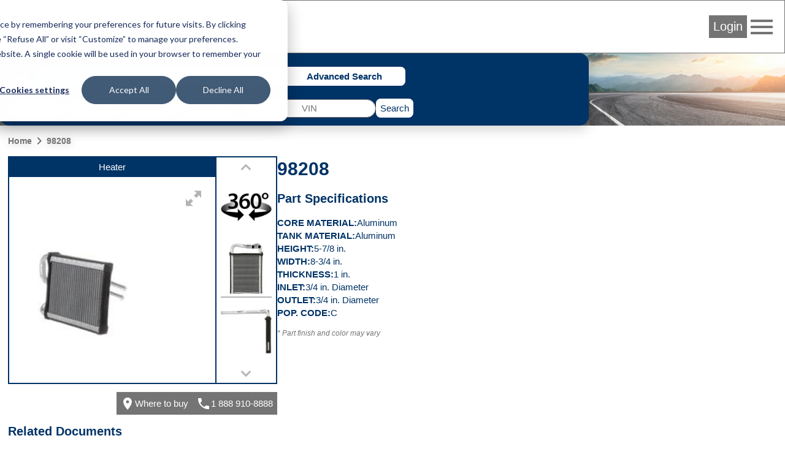

--- FILE ---
content_type: text/html; charset=UTF-8
request_url: https://ecat.spectrapremium.com/en/parts/98208
body_size: 8177
content:
<!DOCTYPE html>
<html lang="en">
<head>
    <meta charset="utf-8">    <link href="/safari-pinned-tab.svg" color="#036" rel="mask-icon">    <meta content="ie=edge" http-equiv="x-ua-compatible">    <meta name="description" content="Spectra Premium believes in a green and sustainable economy. That&#039;s why it uses its core competencies of metallurgical transformation, heat transfer and high quality assembly capacity, as well as its extensive expertise, to stand out in the booming vehicle electrification sector in Quebec.">    <link href="/favicon.ico" type="image/x-icon" rel="icon"><link href="/favicon.ico" type="image/x-icon" rel="shortcut icon">    <link href="/apple-touch-icon.png" rel="apple-touch-icon">    <link href="/manifest.php?locale=en" rel="manifest">    <link href="https://fonts.googleapis.com" rel="preconnect">    <link href="https://fonts.gstatic.com" crossorigin="" rel="preconnect">    <meta name="msapplication-TileColor" content="#036">    <meta property="og:image" content="https://ecat.spectrapremium.com/logo-spectra--open-graph.jpg">    <meta property="og:title" content="98208">    <meta property="og:type" content="website">    <meta property="og:url" content="https://ecat.spectrapremium.com/en/parts/98208">    <meta name="theme-color" content="#036">    <meta name="viewport" content="width=device-width, initial-scale=1">                <style>:root { --view:'View'; --year:'Year'; --fuel:'Fuel'; --fueldel:'Fuel Del.'; --asp:'ASP.'; --engvin:'Eng. VIN'; --engdesg:'Eng. Desg.'; --cc:'CC'; --cid:'CID'; }</style>
                <link rel="stylesheet" href="/css/pages/part.css?id=1813c057e4beb69e2adb58da71d016ac">    <title>98208</title>
            <!-- Intégration de la bannière de consentement avec Google analytics -->

<script>
// Step 2: This snippet sets a default consent state, instructing Google's technologies how to behave if no consent is present.
window.dataLayer = window.dataLayer || [];
function gtag() {
    dataLayer.push(arguments);
}

gtag('consent', 'default', {
    'analytics_storage': 'denied',
    'ad_storage': 'denied',
    'ad_user_data': 'denied',
    'ad_personalization': 'denied',
    'region': ["AT", "BE", "BG", "HR", "CY", "CZ", "DK", "EE", "FI", "FR",
        "DE", "GR", "HU", "IS", "IE", "IT", "LV", "LI", "LT", "LU",
        "MT", "NL", "NO", "PL", "PT", "RO", "SK", "SI", "ES", "SE",
        "UK", "CH"
    ]
});

// Step 3: This snippet sends consent updates from the HubSpot cookie banner to Google's tags using Consent Mode v2
var _hsp = window._hsp = window._hsp || [];
_hsp.push(['addPrivacyConsentListener', function(consent) {
    var hasAnalyticsConsent = consent && (consent.allowed || (consent.categories && consent.categories.analytics));
    var hasAdsConsent = consent && (consent.allowed || (consent.categories && consent.categories.advertisement));

    gtag('consent', 'update', {
        'ad_storage': hasAdsConsent ? 'granted' : 'denied',
        'analytics_storage': hasAnalyticsConsent ? 'granted' : 'denied',
        'ad_user_data': hasAdsConsent ? 'granted' : 'denied',
        'ad_personalization': hasAdsConsent ? 'granted' : 'denied'
    });
}]);
</script>
        <!-- Google Tag Manager (head du document) -->

<script>(function(w,d,s,l,i){w[l]=w[l]||[];w[l].push({'gtm.start':
new Date().getTime(),event:'gtm.js'});var f=d.getElementsByTagName(s)[0],
j=d.createElement(s),dl=l!='dataLayer'?'&l='+l:'';j.async=true;j.src=
'https://www.googletagmanager.com/gtm.js?id='+i+dl;f.parentNode.insertBefore(j,f);
})(window,document,'script','dataLayer','GTM-MHFHCJL');</script>

<!-- End Google Tag Manager -->
        <script src="https://www.google.com/recaptcha/api.js?hl=en" async="async" defer="defer"></script></head>
<body class="produits view part">
            <!-- Google Tag Manager (noscript) -->

<noscript><iframe src="https://www.googletagmanager.com/ns.html?id=GTM-MHFHCJL"
height="0" width="0" style="display:none;visibility:hidden"></iframe></noscript>

<!-- End Google Tag Manager (noscript) -->
            <header class="header">
    <nav class="header__nav">
        <a href="/en">
            <picture>
                <source media="(max-width: 767px)" srcset="/img/logo-spectra--small.svg">
                <source media="(min-width: 768px)" srcset="/img/logo-spectra--medium.svg">
                <img src="/img/logo-spectra--medium.svg" alt="Spectra Premium" class="header__logo" height="42" width="161">            </picture>
        </a>
        <div class="header__colonne-droite">
                            <button id="login-btn" class="btn btn--login">Login</button>
                
<div id="login-form-container" class="header__login-form-container">
<form method="post" accept-charset="utf-8" class="form header__login-form" id="login-form" action="/en/users/login"><div style="display:none;"><input class="input input--hidden" type="hidden" name="_csrfToken" value="dmHOJBelLIr1+2LA8NRPavizxjLzLkVqr7ueFbGgWbnZbS9Utrm/OjWpdZS+KQmWYtAQYK81+g8M8yeeD29FmwZbTlGnOgyDnNb+B5FKc12ciKsk0sJpiO9ZF2GFjY1ZBMtHrIsQb6IHtXMDllfPbA=="/></div><aside class="header__login-form__info">
    <span class="material-icons header__login-form__info-icon">info</span>
    <div class="header__login-form__info-container">
        <p class="header__login-form__paragraph">Enter your personal login and password.</p>
        <p class="header__login-form__paragraph">Caution: Sharing the same username among colleagues or opening the session on different computers may create order conflicts and disrupt the email confirmation of the receipts.</p>
        <p class="header__login-form__paragraph">Your administrator may create your own account. If you have any questions, email us at <a href="mailto:internaldataservice@spectrapremium.com" class="link">internaldataservice@spectrapremium.com</a>.</p>
    </div>
</aside>
<div class="header__login-form__title">Login</div>
<div class="input-container input-container--text"><input class="input input--text" type="text" name="username" id="username-login-form" placeholder="Username" aria-label="Username"/></div><div class="input-container input-container--password"><input class="input input--password" type="password" name="password" autocomplete="current-password" id="password-login-form" placeholder="Password" aria-label="Password"/></div><div class="input-container input-container--checkbox"><input class="input input--hidden" type="hidden" name="remember_me" value="0"/><label for="remember-me">Remember Me<input class="checkbox" type="checkbox" name="remember_me" value="1" id="remember-me"></label></div><button class="btn" type="submit">Login</button><a href="/en/pages/embedded-forms?name=open-a-commercial-account" class="link">Open a commercial account</a><span id="forgot-password-span" class="link">Forgot your password?</span>
<div style="display:none;"><input class="input input--hidden" type="hidden" name="_Token[fields]" value="733f4950272cfde73500f727083b70c606d44343%3A"/><input class="input input--hidden" type="hidden" name="_Token[unlocked]" value=""/></div></form></div>
                
<div id="forgot-password-form-container" class="header__forgot-password-form-container">
<form method="post" accept-charset="utf-8" class="header__forgot-password-form form" id="forgot-password-form" action="/en/users/forgot-password"><div style="display:none;"><input class="input input--hidden" type="hidden" name="_csrfToken" value="dmHOJBelLIr1+2LA8NRPavizxjLzLkVqr7ueFbGgWbnZbS9Utrm/OjWpdZS+KQmWYtAQYK81+g8M8yeeD29FmwZbTlGnOgyDnNb+B5FKc12ciKsk0sJpiO9ZF2GFjY1ZBMtHrIsQb6IHtXMDllfPbA=="/></div><div class="header__forgot-password-form__title">Forgot your password?</div>
<p class="header__forgot-password-form__paragraph header__forgot-password-form__paragraph--brand-color">Please enter your username. We will send you an email explaining how to reset your password (it may be in your spam folder).</p>
<div class="input-container input-container--text"><input class="input input--text" type="text" name="username" id="username-forgot-password-form" placeholder="Username" aria-label="Username"/></div><button class="btn" type="submit">Submit</button><p class="header__login-form__paragraph">If you don’t remember your username, contact your company account administrator. For any other problem or inquiry, email us at <a href="mailto:internaldataservice@spectrapremium.com" class="link">internaldataservice@spectrapremium.com</a>.</p>
<div style="display:none;"><input class="input input--hidden" type="hidden" name="_Token[fields]" value="bf85dbe95d8bc23b6301e5980c7981066b504f3b%3A"/><input class="input input--hidden" type="hidden" name="_Token[unlocked]" value=""/></div></form></div>
                        <button id="menu-btn" class="material-icons md-48 header__btn-menu">menu</button>
            <ul id="menu-list" class="header__menu"><li class="header__menu__item"><a href="https://ecat.spectrapremium.com/es/parts/98208" class="link header__menu__link">Español</a></li><li class="header__menu__item"><a href="https://ecat.spectrapremium.com/fr/parts/98208" class="link header__menu__link">Français</a></li><li class="header__menu__item"><hr></li><li class="header__menu__item"><a href="/en/find-a-store" class="link header__menu__link">Find a store</a></li><li class="header__menu__item"><a href="https://www.spectrapremium.com/en/contact" class="link header__menu__link" target="_blank">Contact us</a></li></ul>        </div>
    </nav>
</header>
    <main class="main">
        <div class="main__container">
            
<div class="search-container">
    <div class="search">
                <div class="search__icon-searches">
            <span class="material-icons md-48">search</span>
            <ul class="search__searches">
                <li class="search__search"><button id="btn-vehicle-search" class="btn btn--search" data-search="vehicleSearch">Vehicle | VIN</button></li>
                <li class="search__search"><button id="btn-part-number-search" class="btn btn--search" data-search="partNumberSearchForm">Part | Interchange #</button></li>
                <li class="search__search"><button id="btn-advanced-search" class="btn btn--search" data-search="advancedSearchForm">Advanced Search</button></li>
            </ul>
        </div>
        <div id="vehicle-search" class="search__vehicle-search">
    <form method="get" accept-charset="utf-8" class="form search__vehicle-search-form" data-error-message="Please fill out this field." id="vehicle-search-form" action="/en/parts/98208">        <div class="input-container input-container--select required"><select class="select" name="year" id="vehicle-search-year" required="required"><option value="">Year</option><option value="2026">2026</option><option value="2025">2025</option><option value="2024">2024</option><option value="2023">2023</option><option value="2022">2022</option><option value="2021">2021</option><option value="2020">2020</option><option value="2019">2019</option><option value="2018">2018</option><option value="2017">2017</option><option value="2016">2016</option><option value="2015">2015</option><option value="2014">2014</option><option value="2013">2013</option><option value="2012">2012</option><option value="2011">2011</option><option value="2010">2010</option><option value="2009">2009</option><option value="2008">2008</option><option value="2007">2007</option><option value="2006">2006</option><option value="2005">2005</option><option value="2004">2004</option><option value="2003">2003</option><option value="2002">2002</option><option value="2001">2001</option><option value="2000">2000</option><option value="1999">1999</option><option value="1998">1998</option><option value="1997">1997</option><option value="1996">1996</option><option value="1995">1995</option><option value="1994">1994</option><option value="1993">1993</option><option value="1992">1992</option><option value="1991">1991</option><option value="1990">1990</option><option value="1989">1989</option><option value="1988">1988</option><option value="1987">1987</option><option value="1986">1986</option><option value="1985">1985</option><option value="1984">1984</option><option value="1983">1983</option><option value="1982">1982</option><option value="1981">1981</option><option value="1980">1980</option><option value="1979">1979</option><option value="1978">1978</option><option value="1977">1977</option><option value="1976">1976</option><option value="1975">1975</option><option value="1974">1974</option><option value="1973">1973</option><option value="1972">1972</option><option value="1971">1971</option><option value="1970">1970</option><option value="1969">1969</option><option value="1968">1968</option><option value="1967">1967</option><option value="1966">1966</option><option value="1965">1965</option><option value="1964">1964</option><option value="1963">1963</option><option value="1962">1962</option><option value="1961">1961</option><option value="1960">1960</option><option value="1959">1959</option><option value="1958">1958</option><option value="1957">1957</option><option value="1956">1956</option><option value="1955">1955</option><option value="1954">1954</option><option value="1953">1953</option><option value="1952">1952</option><option value="1951">1951</option><option value="1950">1950</option><option value="1949">1949</option><option value="1948">1948</option><option value="1947">1947</option><option value="1946">1946</option><option value="1945">1945</option><option value="1944">1944</option><option value="1943">1943</option><option value="1942">1942</option></select></div>        <div class="input-container input-container--select required"><select class="select" name="make" id="vehicle-search-make" required="required"><option value="">Make</option></select></div>        <div class="input-container input-container--select required"><select class="select" name="model" id="vehicle-search-model" required="required"><option value="">Model</option></select></div>        <div class="input-container input-container--select required"><select class="select" name="vehiculeIds" id="vehicle-search-submodel" required="required"><option value="">Submodel</option></select></div>        <div class="input-container input-container--select search__vehicle-search-form__motorization"><select class="select" name="vehicule_id" id="vehicle-search-motorization"><option value="">Motorization</option></select></div>    </form>    <div class="search__vin-btn">
        <span class="search__vin-btn__or">or</span>
        <form method="get" accept-charset="utf-8" class="form search__vin-search-form" id="vin-search-form" action="/en/vehicules/get-vehicle">            <div class="g-recaptcha"
                data-sitekey="6Ldad98ZAAAAAF8FuwzhSxxLDDjevI_pY2VMXt9A"
                data-callback="googleRecaptchaOnSubmit"
                data-size="invisible">
            </div>
            <div class="input-container input-container--text required"><input class="input input--text" type="text" name="vin" id="vin-search-vin" pattern="((?![IOQ])[a-zA-Z0-9]){17}" placeholder="VIN" required="required" title="A VIN is made of alphanumeric characters. A VIN must have 17 characters. 1981 vehicles through present. 17 characters which do not include the letters I (i), O (o), or Q (q) (to avoid confusion with numerals 1 and 0)." aria-label="VIN"/></div>        </form>        <button class="btn btn--search-search" id="vehicle-search-search-btn" type="submit">Search</button>        <button class="btn btn--search-back" id="vehicle-search-back-btn" type="reset">Back</button>    </div>
</div>
        <form method="get" accept-charset="utf-8" class="form search__part-number-search-form" id="part-number-search-form" action="/en/parts/results">    <div class="input-container input-container--text required"><input class="input input--text" type="text" name="part-number" id="part-number-search-part-number" maxlength="20" placeholder="Part #" required="required" aria-label="Part #"/></div>    <div class="search__part-number-search-form__buttons">
        <button class="add-spinner btn btn--search-search" id="part-number-search-search-btn" type="submit">Search</button>        <button class="btn btn--search-back" id="part-number-search-back-btn" type="reset">Back</button>    </div>
</form>        <form method="get" accept-charset="utf-8" class="form search__advanced-search-form" id="advanced-search-form" action="/en/parts">    <div class="input-container input-container--select required"><select class="select" name="line" id="advanced-search-line" required="required"><optgroup label="Heating &amp; Cooling"><option value="radiators">Automotive Radiator</option><option value="charge_air_coolers">Charge Air Cooler</option><option value="fluid_coolers">Fluid Cooler</option><option value="indus_complete_radiators">HD Radiator</option><option value="heaters">Heater</option><option value="heavy_duty_heater">Heavy duty heater</option><option value="intercoolers">Intercooler</option></optgroup><optgroup label="Air conditioning"><option value="accumulators">Accumulator</option><option value="compressors">Compressor</option><option value="condensers">Condenser</option><option value="evaporators">Evaporator</option><option value="heavy_duty_condenser">Heavy duty condenser</option></optgroup><optgroup label="Undercar"><option value="differential_cover">Differential Cover</option><option value="filler_necks">Filler Neck</option><option value="filler_neck_acc">Filler Neck Accessory</option><option value="filler_neck_hoses">Filler Neck Hose</option><option value="fuel_tanks">Fuel Tank</option><option value="lock_rings">Lock Ring</option><option value="oil_pans">Oil Pan</option><option value="straps">Strap</option><option value="transmission_oil_pan">Transmission Oil Pan</option></optgroup><optgroup label="Ignition &amp; Engine Management"><option value="camshaft_phasers">Camshaft Phasers</option><option value="camshaft_position_sensors">Camshaft Position Sensor</option><option value="crankshaft_position_sensors">Crankshaft Position Sensor</option><option value="electronic_throttle_bodies">Electronic Throttle Body</option><option value="emission_components">Emission Component</option><option value="ignition_coils">Ignition Coil</option><option value="manifold_pressure_sensors">Manifold Absolute Pressure Sensor</option><option value="maf_sensors">Mass Airflow Sensor</option><option value="oxygen_sensors">Oxygen Sensor</option><option value="variable_timing_products">Variable Timing Products</option><option value="vvt">Variable Valve Timing Solenoid</option></optgroup><optgroup label="Fuel Delivery"><option value="fuel_injection_pumps">Fuel Injection Pump</option><option value="fuel_modules">Fuel Module</option><option value="fuel_pumps">Fuel Pump</option><option value="fuel_pump_drivers">Fuel Pump Driver Module</option><option value="fuel_system_acc">Fuel System Accessory</option><option value="fuel_tank_assemblies">Fuel Tank Assembly</option><option value="sending_units">Sending Unit</option><option value="strainers">Strainer</option></optgroup><optgroup label="Classic parts"><option value="body_panels">Body Panel</option><option value="classic_fuel_tank">Classic Fuel Tank</option><option value="classic_inj_fuel_tanks">Classic Injection Fuel Tank</option><option value="sending_unit_classic">Sending Unit Classic</option></optgroup></select></div>    <div class="search__advanced-search-form__buttons">
        <button class="add-spinner btn btn--search-search" id="advanced-search-search-btn" type="submit">Search</button>        <button class="btn btn--search-back" id="advanced-search-back-btn" type="reset">Back</button>    </div>
</form>    </div>
</div>
<div class="part__container">
    <ul class="fil-ariane"><li><a href="/en" class="fil-ariane__link">Home</a></li><li><span class="material-icons">navigate_next</span></li><li><a href="/en/parts/98208" class="fil-ariane__link">98208</a></li></ul>    <div class="part__canada-ligne-image-formulaire-code-specifications-container">
        <div class="part__canada-ligne-image-formulaire">
            <div class="part__canada-ligne-image-formulaire-container">
                <div class="part__canada-ligne-image-magic-scroll">
                    <div class="part__canada-ligne-image">
                        <div class="part__canada-ligne">
                            Heater                        </div>
                        <div class="part__zoom-gallery">
                                                                                                <div id="magic-360-container" class="magic-360-container">
                                                                                <a href="/img/produits/98208-01-01.jpg" class="Magic360" data-options="autospin: infinite; columns: 24; filename: 98208-{row}-{col}_220.jpg; large-filename: 98208-{row}-{col}.jpg; rows: 3; magnify: false" id="magic-360"><img src="/img/produits/imagettes/98208-01-01_220.jpg" height="310" width="310" alt=""></a>                                    </div>
                                                                                                    <div id="magic-zoom-plus-container" class="magic-zoom-plus-container magic-zoom-plus-container--hidden">
                                                                                <a href="/img/produits/98208_FRO_P04.jpg" id="magic-zoom-plus" class="MagicZoomPlus" data-mobile-options="textTouchZoomHint: Touch to zoom; textClickZoomHint: Double tap to zoom; textExpandHint: Tap to expand" data-options="rightClick: true; textBtnClose: Close; textBtnNext: Next; textBtnPrev: Previous; textClickZoomHint: Click to zoom; textExpandHint: Click to expand; textHoverZoomHint: Hover to zoom; zoomCaption: bottom" title="Front"><img src="/img/produits/imagettes/98208_FRO_P04_220.jpg" height="310" width="310" alt=""></a>                                    </div>
                                                                                                                    </div>
                    </div>
                                            <div class="part__magic-scroll-container">
                            <div id="magic-scroll-images" class="part__magic-scroll-images MagicScroll">
                                                                            <a href="#" class="part__magic-scroll-images__thumbnail" data-zoom-id="magic-360" title="360"><img src="/img/360-icon.png" class="part__magic-scroll-images__img" height="110" width="110" alt="">360</a>                                                                                                                                                                                                        <a href="/img/produits/98208_FRO_P04.jpg" class="part__magic-scroll-images__thumbnail" data-zoom-id="magic-zoom-plus" title="Front"><img src="/img/produits/imagettes/98208_FRO_P04_220.jpg" class="part__magic-scroll-images__img" height="110" width="110" alt="">Front</a>                                                                                                                                <a href="/img/produits/98208_RIT_P01.jpg" class="part__magic-scroll-images__thumbnail" data-zoom-id="magic-zoom-plus" title="Right Side"><img src="/img/produits/imagettes/98208_RIT_P01_220.jpg" class="part__magic-scroll-images__img" height="110" width="110" alt="">Right Side</a>                                                                                                                                <a href="/img/produits/98208_TOP_P01.jpg" class="part__magic-scroll-images__thumbnail" data-zoom-id="magic-zoom-plus" title="Top"><img src="/img/produits/imagettes/98208_TOP_P01_220.jpg" class="part__magic-scroll-images__img" height="110" width="110" alt="">Top</a>                                                                                                                                            </div>
                        </div>
                                    </div>
                <div class="part__formulaire-where-to-buy-contact">
                    <div class="part__where-to-buy-contact">
                        <a href="/en/find-a-store" class="part__where-to-buy"><span class="material-icons">place</span>Where to buy</a>                        <a href="tel:18889108888" class="part__contact"><span class="material-icons">call</span><span class="part__contact__tel">1 888 910-8888</span></a>                    </div>
                                    </div>
            </div>
        </div>
        <section class="part__code-specifications">
            <h1 class="part__titre-code">98208</h1>
            <h2 class="part__titre-specifications">Part Specifications</h2>
            <dl class="part__specifications">
                                    <div class="part__nom-spec-valeur-spec">
                        <dt class="part__nom-spec">Core Material</dt>
                        <dd class="part__valeur-spec">Aluminum</dd>
                    </div>
                                    <div class="part__nom-spec-valeur-spec">
                        <dt class="part__nom-spec">Tank Material</dt>
                        <dd class="part__valeur-spec">Aluminum</dd>
                    </div>
                                    <div class="part__nom-spec-valeur-spec">
                        <dt class="part__nom-spec">Height</dt>
                        <dd class="part__valeur-spec">5-7/8 in.</dd>
                    </div>
                                    <div class="part__nom-spec-valeur-spec">
                        <dt class="part__nom-spec">Width</dt>
                        <dd class="part__valeur-spec">8-3/4 in.</dd>
                    </div>
                                    <div class="part__nom-spec-valeur-spec">
                        <dt class="part__nom-spec">Thickness</dt>
                        <dd class="part__valeur-spec">1 in.</dd>
                    </div>
                                    <div class="part__nom-spec-valeur-spec">
                        <dt class="part__nom-spec">Inlet</dt>
                        <dd class="part__valeur-spec">3/4 in. Diameter</dd>
                    </div>
                                    <div class="part__nom-spec-valeur-spec">
                        <dt class="part__nom-spec">Outlet</dt>
                        <dd class="part__valeur-spec">3/4 in. Diameter</dd>
                    </div>
                                <div class="part__nom-spec-valeur-spec">
                    <dt class="part__nom-spec">Pop. Code</dt>
                    <dd class="part__valeur-spec">C</dd>
                </div>
            </dl>
            <p class="part__disclaimer-image"><em>*&nbsp;Part finish and color may vary</em></p>
        </section>
    </div>
            <section class="part__ressources">
            <h2 class="part__titre-ressources">Related Documents</h2>
            <div class="part__ressources-container">
                                                        <a
                        class="part__ressource"
                        href="https://ecat.spectrapremium.com/documents/training_cooling_syst_fr.pdf"
                        target="_blank"
                    >
                        <div class="part__ressource__type">Guides</div>
                        <figure class="part__ressource__figure">
                            <img src="/img/vignettes/training_cooling_syst_en.png" class="part__ressource__img" height="256" width="198" alt="">                            <figcaption class="part__ressource__caption">
                                Cooling System Training Manual                                 (FR)                            </figcaption>
                        </figure>
                    </a>
                                                        <a
                        class="part__ressource"
                        href="https://ecat.spectrapremium.com/documents/training_cooling_syst_en.pdf"
                        target="_blank"
                    >
                        <div class="part__ressource__type">Guides</div>
                        <figure class="part__ressource__figure">
                            <img src="/img/vignettes/training_cooling_syst_en.png" class="part__ressource__img" height="256" width="198" alt="">                            <figcaption class="part__ressource__caption">
                                Cooling System Training Manual                                 (EN)                            </figcaption>
                        </figure>
                    </a>
                                                        <a
                        class="part__ressource"
                        href="https://ecat.spectrapremium.com/documents/heater_core_replacement_5ns1101.pdf"
                        target="_blank"
                    >
                        <div class="part__ressource__type">Technical</div>
                        <figure class="part__ressource__figure">
                            <img src="/img/vignettes/heater_core_replacement_5ns1101.png" class="part__ressource__img" height="256" width="166" alt="">                            <figcaption class="part__ressource__caption">
                                Heater Core Replacement                                 (EN | ES | FR)                            </figcaption>
                        </figure>
                    </a>
                                                        <a
                        class="part__ressource"
                        href="https://ecat.spectrapremium.com/documents/Warranty_Heater.pdf"
                        target="_blank"
                    >
                        <div class="part__ressource__type">Warranties</div>
                        <figure class="part__ressource__figure">
                            <img src="/img/vignettes/Warranty_Heater.png" class="part__ressource__img" height="256" width="198" alt="">                            <figcaption class="part__ressource__caption">
                                Heater Warranty                                 (EN | ES | FR)                            </figcaption>
                        </figure>
                    </a>
                            </div>
        </section>
                <section id="applications" class="part__applications">
            <h2 class="part__titre-applications">Applications</h2>
            <div class="part__application-filters">
    <h3 class="titre titre--3">Filters</h3>
    <form method="get" accept-charset="utf-8" class="part__application-filters__form form" id="application-filters" action="#application-filters">        <select class="select" name="year" onchange="this.form.make.value=&#039;&#039;;this.form.model.value=&#039;&#039;;this.form.submodel.value=&#039;&#039;;this.form.submit()"><option value="">Year</option><option value="2012">2012</option><option value="2011">2011</option><option value="2010">2010</option></select>        <select class="select" name="make" onchange="this.form.model.value=&#039;&#039;;this.form.submodel.value=&#039;&#039;;this.form.submit()"><option value="">Make</option><option value="Hyundai">Hyundai</option></select>        <select class="select" name="model" onchange="this.form.submodel.value=&#039;&#039;;this.form.submit()"><option value="">Model</option><option value="Santa Fe">Santa Fe</option></select>        <select class="select" name="submodel" onchange="this.form.submit()"><option value="">Submodel</option><option value="GL L4 2.4L">GL L4 2.4L</option><option value="GL Premium L4 2.4L">GL Premium L4 2.4L</option><option value="GL Sport V6 3.5L">GL Sport V6 3.5L</option><option value="GL V6 3.5L">GL V6 3.5L</option><option value="GLS L4 2.4L">GLS L4 2.4L</option><option value="GLS V6 3.5L">GLS V6 3.5L</option><option value="Limited L4 2.4L">Limited L4 2.4L</option><option value="Limited V6 3.5L">Limited V6 3.5L</option><option value="SE V6 3.5L">SE V6 3.5L</option></select>    </form></div>
                                                                    <h3 class="part__titre-groupe-vehicules">Hyundai Santa Fe GL L4 2.4L</h3>
                <table class="part__table-applications">
                    <thead><tr class="part__table-applications__row"><th class="part__table-applications__header"></th> <th class="part__table-applications__header">Year</th> <th class="part__table-applications__header">Fuel</th> <th class="part__table-applications__header">Fuel Del.</th> <th class="part__table-applications__header">ASP.</th> <th class="part__table-applications__header">Eng. VIN</th> <th class="part__table-applications__header">Eng. Desg.</th> <th class="part__table-applications__header">CC</th> <th class="part__table-applications__header">CID</th></tr></thead>
                    <tbody><tr class="part__table-applications__row"><td class="add-spinner part__table-applications__data"><a href="/en/vehicles/64377/parts"><span class="material-icons">launch</span></a></td> <td class="part__table-applications__data">2012</td> <td class="part__table-applications__data">GAS</td> <td class="part__table-applications__data">FI</td> <td class="part__table-applications__data">N</td> <td class="part__table-applications__data">B</td> <td class="part__table-applications__data">-</td> <td class="part__table-applications__data">2359</td> <td class="part__table-applications__data">-</td></tr>
<tr class="part__table-applications__row"><td class="add-spinner part__table-applications__data"><a href="/en/vehicles/26734/parts"><span class="material-icons">launch</span></a></td> <td class="part__table-applications__data">2011</td> <td class="part__table-applications__data">GAS</td> <td class="part__table-applications__data">FI</td> <td class="part__table-applications__data">N</td> <td class="part__table-applications__data">B</td> <td class="part__table-applications__data">-</td> <td class="part__table-applications__data">2359</td> <td class="part__table-applications__data">-</td></tr>
<tr class="part__table-applications__row"><td class="add-spinner part__table-applications__data"><a href="/en/vehicles/159003/parts"><span class="material-icons">launch</span></a></td> <td class="part__table-applications__data">2010</td> <td class="part__table-applications__data">GAS</td> <td class="part__table-applications__data">FI</td> <td class="part__table-applications__data">N</td> <td class="part__table-applications__data">B</td> <td class="part__table-applications__data">-</td> <td class="part__table-applications__data">2359</td> <td class="part__table-applications__data">-</td></tr></tbody>
                </table>
                                            <h3 class="part__titre-groupe-vehicules">Hyundai Santa Fe GL V6 3.5L</h3>
                <table class="part__table-applications">
                    <thead><tr class="part__table-applications__row"><th class="part__table-applications__header"></th> <th class="part__table-applications__header">Year</th> <th class="part__table-applications__header">Fuel</th> <th class="part__table-applications__header">Fuel Del.</th> <th class="part__table-applications__header">ASP.</th> <th class="part__table-applications__header">Eng. VIN</th> <th class="part__table-applications__header">Eng. Desg.</th> <th class="part__table-applications__header">CC</th> <th class="part__table-applications__header">CID</th></tr></thead>
                    <tbody><tr class="part__table-applications__row"><td class="add-spinner part__table-applications__data"><a href="/en/vehicles/51889/parts"><span class="material-icons">launch</span></a></td> <td class="part__table-applications__data">2012</td> <td class="part__table-applications__data">GAS</td> <td class="part__table-applications__data">FI</td> <td class="part__table-applications__data">N</td> <td class="part__table-applications__data">G</td> <td class="part__table-applications__data">-</td> <td class="part__table-applications__data">3470</td> <td class="part__table-applications__data">-</td></tr>
<tr class="part__table-applications__row"><td class="add-spinner part__table-applications__data"><a href="/en/vehicles/160448/parts"><span class="material-icons">launch</span></a></td> <td class="part__table-applications__data">2011</td> <td class="part__table-applications__data">GAS</td> <td class="part__table-applications__data">FI</td> <td class="part__table-applications__data">N</td> <td class="part__table-applications__data">G</td> <td class="part__table-applications__data">-</td> <td class="part__table-applications__data">3470</td> <td class="part__table-applications__data">-</td></tr>
<tr class="part__table-applications__row"><td class="add-spinner part__table-applications__data"><a href="/en/vehicles/187329/parts"><span class="material-icons">launch</span></a></td> <td class="part__table-applications__data">2010</td> <td class="part__table-applications__data">GAS</td> <td class="part__table-applications__data">FI</td> <td class="part__table-applications__data">N</td> <td class="part__table-applications__data">G</td> <td class="part__table-applications__data">-</td> <td class="part__table-applications__data">3470</td> <td class="part__table-applications__data">-</td></tr></tbody>
                </table>
                                            <h3 class="part__titre-groupe-vehicules">Hyundai Santa Fe GL Premium L4 2.4L</h3>
                <table class="part__table-applications">
                    <thead><tr class="part__table-applications__row"><th class="part__table-applications__header"></th> <th class="part__table-applications__header">Year</th> <th class="part__table-applications__header">Fuel</th> <th class="part__table-applications__header">Fuel Del.</th> <th class="part__table-applications__header">ASP.</th> <th class="part__table-applications__header">Eng. VIN</th> <th class="part__table-applications__header">Eng. Desg.</th> <th class="part__table-applications__header">CC</th> <th class="part__table-applications__header">CID</th></tr></thead>
                    <tbody><tr class="part__table-applications__row"><td class="add-spinner part__table-applications__data"><a href="/en/vehicles/125583/parts"><span class="material-icons">launch</span></a></td> <td class="part__table-applications__data">2012</td> <td class="part__table-applications__data">GAS</td> <td class="part__table-applications__data">FI</td> <td class="part__table-applications__data">N</td> <td class="part__table-applications__data">B</td> <td class="part__table-applications__data">-</td> <td class="part__table-applications__data">2359</td> <td class="part__table-applications__data">-</td></tr>
<tr class="part__table-applications__row"><td class="add-spinner part__table-applications__data"><a href="/en/vehicles/100343/parts"><span class="material-icons">launch</span></a></td> <td class="part__table-applications__data">2011</td> <td class="part__table-applications__data">GAS</td> <td class="part__table-applications__data">FI</td> <td class="part__table-applications__data">N</td> <td class="part__table-applications__data">B</td> <td class="part__table-applications__data">-</td> <td class="part__table-applications__data">2359</td> <td class="part__table-applications__data">-</td></tr></tbody>
                </table>
                                            <h3 class="part__titre-groupe-vehicules">Hyundai Santa Fe GL Sport V6 3.5L</h3>
                <table class="part__table-applications">
                    <thead><tr class="part__table-applications__row"><th class="part__table-applications__header"></th> <th class="part__table-applications__header">Year</th> <th class="part__table-applications__header">Fuel</th> <th class="part__table-applications__header">Fuel Del.</th> <th class="part__table-applications__header">ASP.</th> <th class="part__table-applications__header">Eng. VIN</th> <th class="part__table-applications__header">Eng. Desg.</th> <th class="part__table-applications__header">CC</th> <th class="part__table-applications__header">CID</th></tr></thead>
                    <tbody><tr class="part__table-applications__row"><td class="add-spinner part__table-applications__data"><a href="/en/vehicles/136560/parts"><span class="material-icons">launch</span></a></td> <td class="part__table-applications__data">2012</td> <td class="part__table-applications__data">GAS</td> <td class="part__table-applications__data">FI</td> <td class="part__table-applications__data">N</td> <td class="part__table-applications__data">G</td> <td class="part__table-applications__data">-</td> <td class="part__table-applications__data">3470</td> <td class="part__table-applications__data">-</td></tr>
<tr class="part__table-applications__row"><td class="add-spinner part__table-applications__data"><a href="/en/vehicles/10809/parts"><span class="material-icons">launch</span></a></td> <td class="part__table-applications__data">2011</td> <td class="part__table-applications__data">GAS</td> <td class="part__table-applications__data">FI</td> <td class="part__table-applications__data">N</td> <td class="part__table-applications__data">G</td> <td class="part__table-applications__data">-</td> <td class="part__table-applications__data">3470</td> <td class="part__table-applications__data">-</td></tr>
<tr class="part__table-applications__row"><td class="add-spinner part__table-applications__data"><a href="/en/vehicles/113268/parts"><span class="material-icons">launch</span></a></td> <td class="part__table-applications__data">2010</td> <td class="part__table-applications__data">GAS</td> <td class="part__table-applications__data">FI</td> <td class="part__table-applications__data">N</td> <td class="part__table-applications__data">G</td> <td class="part__table-applications__data">-</td> <td class="part__table-applications__data">3470</td> <td class="part__table-applications__data">-</td></tr></tbody>
                </table>
                                            <h3 class="part__titre-groupe-vehicules">Hyundai Santa Fe GLS L4 2.4L</h3>
                <table class="part__table-applications">
                    <thead><tr class="part__table-applications__row"><th class="part__table-applications__header"></th> <th class="part__table-applications__header">Year</th> <th class="part__table-applications__header">Fuel</th> <th class="part__table-applications__header">Fuel Del.</th> <th class="part__table-applications__header">ASP.</th> <th class="part__table-applications__header">Eng. VIN</th> <th class="part__table-applications__header">Eng. Desg.</th> <th class="part__table-applications__header">CC</th> <th class="part__table-applications__header">CID</th></tr></thead>
                    <tbody><tr class="part__table-applications__row"><td class="add-spinner part__table-applications__data"><a href="/en/vehicles/11202/parts"><span class="material-icons">launch</span></a></td> <td class="part__table-applications__data">2012</td> <td class="part__table-applications__data">GAS</td> <td class="part__table-applications__data">FI</td> <td class="part__table-applications__data">N</td> <td class="part__table-applications__data">B</td> <td class="part__table-applications__data">-</td> <td class="part__table-applications__data">2359</td> <td class="part__table-applications__data">-</td></tr>
<tr class="part__table-applications__row"><td class="add-spinner part__table-applications__data"><a href="/en/vehicles/59946/parts"><span class="material-icons">launch</span></a></td> <td class="part__table-applications__data">2011</td> <td class="part__table-applications__data">GAS</td> <td class="part__table-applications__data">FI</td> <td class="part__table-applications__data">N</td> <td class="part__table-applications__data">B</td> <td class="part__table-applications__data">-</td> <td class="part__table-applications__data">2359</td> <td class="part__table-applications__data">-</td></tr>
<tr class="part__table-applications__row"><td class="add-spinner part__table-applications__data"><a href="/en/vehicles/90842/parts"><span class="material-icons">launch</span></a></td> <td class="part__table-applications__data">2010</td> <td class="part__table-applications__data">GAS</td> <td class="part__table-applications__data">FI</td> <td class="part__table-applications__data">N</td> <td class="part__table-applications__data">B</td> <td class="part__table-applications__data">-</td> <td class="part__table-applications__data">2359</td> <td class="part__table-applications__data">-</td></tr></tbody>
                </table>
                                            <h3 class="part__titre-groupe-vehicules">Hyundai Santa Fe GLS V6 3.5L</h3>
                <table class="part__table-applications">
                    <thead><tr class="part__table-applications__row"><th class="part__table-applications__header"></th> <th class="part__table-applications__header">Year</th> <th class="part__table-applications__header">Fuel</th> <th class="part__table-applications__header">Fuel Del.</th> <th class="part__table-applications__header">ASP.</th> <th class="part__table-applications__header">Eng. VIN</th> <th class="part__table-applications__header">Eng. Desg.</th> <th class="part__table-applications__header">CC</th> <th class="part__table-applications__header">CID</th></tr></thead>
                    <tbody><tr class="part__table-applications__row"><td class="add-spinner part__table-applications__data"><a href="/en/vehicles/180539/parts"><span class="material-icons">launch</span></a></td> <td class="part__table-applications__data">2012</td> <td class="part__table-applications__data">GAS</td> <td class="part__table-applications__data">FI</td> <td class="part__table-applications__data">N</td> <td class="part__table-applications__data">G</td> <td class="part__table-applications__data">-</td> <td class="part__table-applications__data">3470</td> <td class="part__table-applications__data">-</td></tr>
<tr class="part__table-applications__row"><td class="add-spinner part__table-applications__data"><a href="/en/vehicles/54330/parts"><span class="material-icons">launch</span></a></td> <td class="part__table-applications__data">2011</td> <td class="part__table-applications__data">GAS</td> <td class="part__table-applications__data">FI</td> <td class="part__table-applications__data">N</td> <td class="part__table-applications__data">G</td> <td class="part__table-applications__data">-</td> <td class="part__table-applications__data">3470</td> <td class="part__table-applications__data">-</td></tr></tbody>
                </table>
                                            <h3 class="part__titre-groupe-vehicules">Hyundai Santa Fe Limited L4 2.4L</h3>
                <table class="part__table-applications">
                    <thead><tr class="part__table-applications__row"><th class="part__table-applications__header"></th> <th class="part__table-applications__header">Year</th> <th class="part__table-applications__header">Fuel</th> <th class="part__table-applications__header">Fuel Del.</th> <th class="part__table-applications__header">ASP.</th> <th class="part__table-applications__header">Eng. VIN</th> <th class="part__table-applications__header">Eng. Desg.</th> <th class="part__table-applications__header">CC</th> <th class="part__table-applications__header">CID</th></tr></thead>
                    <tbody><tr class="part__table-applications__row"><td class="add-spinner part__table-applications__data"><a href="/en/vehicles/94873/parts"><span class="material-icons">launch</span></a></td> <td class="part__table-applications__data">2012</td> <td class="part__table-applications__data">GAS</td> <td class="part__table-applications__data">FI</td> <td class="part__table-applications__data">N</td> <td class="part__table-applications__data">B</td> <td class="part__table-applications__data">-</td> <td class="part__table-applications__data">2359</td> <td class="part__table-applications__data">-</td></tr>
<tr class="part__table-applications__row"><td class="add-spinner part__table-applications__data"><a href="/en/vehicles/55700/parts"><span class="material-icons">launch</span></a></td> <td class="part__table-applications__data">2011</td> <td class="part__table-applications__data">GAS</td> <td class="part__table-applications__data">FI</td> <td class="part__table-applications__data">N</td> <td class="part__table-applications__data">B</td> <td class="part__table-applications__data">-</td> <td class="part__table-applications__data">2359</td> <td class="part__table-applications__data">-</td></tr>
<tr class="part__table-applications__row"><td class="add-spinner part__table-applications__data"><a href="/en/vehicles/120737/parts"><span class="material-icons">launch</span></a></td> <td class="part__table-applications__data">2010</td> <td class="part__table-applications__data">GAS</td> <td class="part__table-applications__data">FI</td> <td class="part__table-applications__data">N</td> <td class="part__table-applications__data">B</td> <td class="part__table-applications__data">-</td> <td class="part__table-applications__data">2359</td> <td class="part__table-applications__data">-</td></tr></tbody>
                </table>
                                            <h3 class="part__titre-groupe-vehicules">Hyundai Santa Fe Limited V6 3.5L</h3>
                <table class="part__table-applications">
                    <thead><tr class="part__table-applications__row"><th class="part__table-applications__header"></th> <th class="part__table-applications__header">Year</th> <th class="part__table-applications__header">Fuel</th> <th class="part__table-applications__header">Fuel Del.</th> <th class="part__table-applications__header">ASP.</th> <th class="part__table-applications__header">Eng. VIN</th> <th class="part__table-applications__header">Eng. Desg.</th> <th class="part__table-applications__header">CC</th> <th class="part__table-applications__header">CID</th></tr></thead>
                    <tbody><tr class="part__table-applications__row"><td class="add-spinner part__table-applications__data"><a href="/en/vehicles/173826/parts"><span class="material-icons">launch</span></a></td> <td class="part__table-applications__data">2012</td> <td class="part__table-applications__data">GAS</td> <td class="part__table-applications__data">FI</td> <td class="part__table-applications__data">N</td> <td class="part__table-applications__data">G</td> <td class="part__table-applications__data">-</td> <td class="part__table-applications__data">3470</td> <td class="part__table-applications__data">-</td></tr>
<tr class="part__table-applications__row"><td class="add-spinner part__table-applications__data"><a href="/en/vehicles/139339/parts"><span class="material-icons">launch</span></a></td> <td class="part__table-applications__data">2011</td> <td class="part__table-applications__data">GAS</td> <td class="part__table-applications__data">FI</td> <td class="part__table-applications__data">N</td> <td class="part__table-applications__data">G</td> <td class="part__table-applications__data">-</td> <td class="part__table-applications__data">3470</td> <td class="part__table-applications__data">-</td></tr>
<tr class="part__table-applications__row"><td class="add-spinner part__table-applications__data"><a href="/en/vehicles/123806/parts"><span class="material-icons">launch</span></a></td> <td class="part__table-applications__data">2010</td> <td class="part__table-applications__data">GAS</td> <td class="part__table-applications__data">FI</td> <td class="part__table-applications__data">N</td> <td class="part__table-applications__data">G</td> <td class="part__table-applications__data">-</td> <td class="part__table-applications__data">3470</td> <td class="part__table-applications__data">-</td></tr></tbody>
                </table>
                                            <h3 class="part__titre-groupe-vehicules">Hyundai Santa Fe SE V6 3.5L</h3>
                <table class="part__table-applications">
                    <thead><tr class="part__table-applications__row"><th class="part__table-applications__header"></th> <th class="part__table-applications__header">Year</th> <th class="part__table-applications__header">Fuel</th> <th class="part__table-applications__header">Fuel Del.</th> <th class="part__table-applications__header">ASP.</th> <th class="part__table-applications__header">Eng. VIN</th> <th class="part__table-applications__header">Eng. Desg.</th> <th class="part__table-applications__header">CC</th> <th class="part__table-applications__header">CID</th></tr></thead>
                    <tbody><tr class="part__table-applications__row"><td class="add-spinner part__table-applications__data"><a href="/en/vehicles/124149/parts"><span class="material-icons">launch</span></a></td> <td class="part__table-applications__data">2012</td> <td class="part__table-applications__data">GAS</td> <td class="part__table-applications__data">FI</td> <td class="part__table-applications__data">N</td> <td class="part__table-applications__data">G</td> <td class="part__table-applications__data">-</td> <td class="part__table-applications__data">3470</td> <td class="part__table-applications__data">-</td></tr>
<tr class="part__table-applications__row"><td class="add-spinner part__table-applications__data"><a href="/en/vehicles/41267/parts"><span class="material-icons">launch</span></a></td> <td class="part__table-applications__data">2011</td> <td class="part__table-applications__data">GAS</td> <td class="part__table-applications__data">FI</td> <td class="part__table-applications__data">N</td> <td class="part__table-applications__data">G</td> <td class="part__table-applications__data">-</td> <td class="part__table-applications__data">3470</td> <td class="part__table-applications__data">-</td></tr>
<tr class="part__table-applications__row"><td class="add-spinner part__table-applications__data"><a href="/en/vehicles/176267/parts"><span class="material-icons">launch</span></a></td> <td class="part__table-applications__data">2010</td> <td class="part__table-applications__data">GAS</td> <td class="part__table-applications__data">FI</td> <td class="part__table-applications__data">N</td> <td class="part__table-applications__data">G</td> <td class="part__table-applications__data">-</td> <td class="part__table-applications__data">3470</td> <td class="part__table-applications__data">-</td></tr></tbody>
                </table>
                                            </section>
    </div>
        </div>
    </main>
    <footer class="footer">
    <div class="footer__logo-reseaux-sociaux">
        <a href="https://www.spectrapremium.com/en" class="footer__logo" target="_blank"><img src="/img/logo-spectra--blanc.svg" alt="Spectra Premium" height="64" width="235"></a>        <ul class="footer__reseaux-sociaux"><li><a href="https://www.facebook.com/SpectraPremium" target="_blank"><img src="/img/facebook.svg" alt="Facebook" height="32" width="31"></a></li><li><a href="https://www.youtube.com/user/spectrapremiumvideos" target="_blank"><img src="/img/youtube.svg" alt="YouTube" height="29" width="41"></a></li><li><a href="https://ca.linkedin.com/company/spectrapremium" target="_blank"><img src="/img/linkedin.svg" alt="LinkedIn" height="31" width="31"></a></li></ul>    </div>
    <ul class="footer__legal-copyright-cakephp"><li><a href="https://www.spectrapremium.com/en/legal-notice" class="link" target="_blank">Legal Notice</a></li><li>© Spectra Premium inc.</li><li>Powered by <a href="https://cakephp.org" class="link" target="_blank" rel="noopener">CakePHP</a></li></ul></footer>
    <script src="/js/pages/part.js?id=951f071b9af49962dd25f711f9fe0a8d" defer="defer"></script>            <!-- Start of HubSpot Embed Code -->
<script type="text/javascript" id="hs-script-loader" async defer src="//js.hs-scripts.com/9101976.js"></script>
<!-- End of HubSpot Embed Code -->
    </body>
</html>


--- FILE ---
content_type: text/html; charset=utf-8
request_url: https://www.google.com/recaptcha/api2/anchor?ar=1&k=6Ldad98ZAAAAAF8FuwzhSxxLDDjevI_pY2VMXt9A&co=aHR0cHM6Ly9lY2F0LnNwZWN0cmFwcmVtaXVtLmNvbTo0NDM.&hl=en&v=PoyoqOPhxBO7pBk68S4YbpHZ&size=invisible&anchor-ms=20000&execute-ms=30000&cb=so76zyyu5me6
body_size: 49384
content:
<!DOCTYPE HTML><html dir="ltr" lang="en"><head><meta http-equiv="Content-Type" content="text/html; charset=UTF-8">
<meta http-equiv="X-UA-Compatible" content="IE=edge">
<title>reCAPTCHA</title>
<style type="text/css">
/* cyrillic-ext */
@font-face {
  font-family: 'Roboto';
  font-style: normal;
  font-weight: 400;
  font-stretch: 100%;
  src: url(//fonts.gstatic.com/s/roboto/v48/KFO7CnqEu92Fr1ME7kSn66aGLdTylUAMa3GUBHMdazTgWw.woff2) format('woff2');
  unicode-range: U+0460-052F, U+1C80-1C8A, U+20B4, U+2DE0-2DFF, U+A640-A69F, U+FE2E-FE2F;
}
/* cyrillic */
@font-face {
  font-family: 'Roboto';
  font-style: normal;
  font-weight: 400;
  font-stretch: 100%;
  src: url(//fonts.gstatic.com/s/roboto/v48/KFO7CnqEu92Fr1ME7kSn66aGLdTylUAMa3iUBHMdazTgWw.woff2) format('woff2');
  unicode-range: U+0301, U+0400-045F, U+0490-0491, U+04B0-04B1, U+2116;
}
/* greek-ext */
@font-face {
  font-family: 'Roboto';
  font-style: normal;
  font-weight: 400;
  font-stretch: 100%;
  src: url(//fonts.gstatic.com/s/roboto/v48/KFO7CnqEu92Fr1ME7kSn66aGLdTylUAMa3CUBHMdazTgWw.woff2) format('woff2');
  unicode-range: U+1F00-1FFF;
}
/* greek */
@font-face {
  font-family: 'Roboto';
  font-style: normal;
  font-weight: 400;
  font-stretch: 100%;
  src: url(//fonts.gstatic.com/s/roboto/v48/KFO7CnqEu92Fr1ME7kSn66aGLdTylUAMa3-UBHMdazTgWw.woff2) format('woff2');
  unicode-range: U+0370-0377, U+037A-037F, U+0384-038A, U+038C, U+038E-03A1, U+03A3-03FF;
}
/* math */
@font-face {
  font-family: 'Roboto';
  font-style: normal;
  font-weight: 400;
  font-stretch: 100%;
  src: url(//fonts.gstatic.com/s/roboto/v48/KFO7CnqEu92Fr1ME7kSn66aGLdTylUAMawCUBHMdazTgWw.woff2) format('woff2');
  unicode-range: U+0302-0303, U+0305, U+0307-0308, U+0310, U+0312, U+0315, U+031A, U+0326-0327, U+032C, U+032F-0330, U+0332-0333, U+0338, U+033A, U+0346, U+034D, U+0391-03A1, U+03A3-03A9, U+03B1-03C9, U+03D1, U+03D5-03D6, U+03F0-03F1, U+03F4-03F5, U+2016-2017, U+2034-2038, U+203C, U+2040, U+2043, U+2047, U+2050, U+2057, U+205F, U+2070-2071, U+2074-208E, U+2090-209C, U+20D0-20DC, U+20E1, U+20E5-20EF, U+2100-2112, U+2114-2115, U+2117-2121, U+2123-214F, U+2190, U+2192, U+2194-21AE, U+21B0-21E5, U+21F1-21F2, U+21F4-2211, U+2213-2214, U+2216-22FF, U+2308-230B, U+2310, U+2319, U+231C-2321, U+2336-237A, U+237C, U+2395, U+239B-23B7, U+23D0, U+23DC-23E1, U+2474-2475, U+25AF, U+25B3, U+25B7, U+25BD, U+25C1, U+25CA, U+25CC, U+25FB, U+266D-266F, U+27C0-27FF, U+2900-2AFF, U+2B0E-2B11, U+2B30-2B4C, U+2BFE, U+3030, U+FF5B, U+FF5D, U+1D400-1D7FF, U+1EE00-1EEFF;
}
/* symbols */
@font-face {
  font-family: 'Roboto';
  font-style: normal;
  font-weight: 400;
  font-stretch: 100%;
  src: url(//fonts.gstatic.com/s/roboto/v48/KFO7CnqEu92Fr1ME7kSn66aGLdTylUAMaxKUBHMdazTgWw.woff2) format('woff2');
  unicode-range: U+0001-000C, U+000E-001F, U+007F-009F, U+20DD-20E0, U+20E2-20E4, U+2150-218F, U+2190, U+2192, U+2194-2199, U+21AF, U+21E6-21F0, U+21F3, U+2218-2219, U+2299, U+22C4-22C6, U+2300-243F, U+2440-244A, U+2460-24FF, U+25A0-27BF, U+2800-28FF, U+2921-2922, U+2981, U+29BF, U+29EB, U+2B00-2BFF, U+4DC0-4DFF, U+FFF9-FFFB, U+10140-1018E, U+10190-1019C, U+101A0, U+101D0-101FD, U+102E0-102FB, U+10E60-10E7E, U+1D2C0-1D2D3, U+1D2E0-1D37F, U+1F000-1F0FF, U+1F100-1F1AD, U+1F1E6-1F1FF, U+1F30D-1F30F, U+1F315, U+1F31C, U+1F31E, U+1F320-1F32C, U+1F336, U+1F378, U+1F37D, U+1F382, U+1F393-1F39F, U+1F3A7-1F3A8, U+1F3AC-1F3AF, U+1F3C2, U+1F3C4-1F3C6, U+1F3CA-1F3CE, U+1F3D4-1F3E0, U+1F3ED, U+1F3F1-1F3F3, U+1F3F5-1F3F7, U+1F408, U+1F415, U+1F41F, U+1F426, U+1F43F, U+1F441-1F442, U+1F444, U+1F446-1F449, U+1F44C-1F44E, U+1F453, U+1F46A, U+1F47D, U+1F4A3, U+1F4B0, U+1F4B3, U+1F4B9, U+1F4BB, U+1F4BF, U+1F4C8-1F4CB, U+1F4D6, U+1F4DA, U+1F4DF, U+1F4E3-1F4E6, U+1F4EA-1F4ED, U+1F4F7, U+1F4F9-1F4FB, U+1F4FD-1F4FE, U+1F503, U+1F507-1F50B, U+1F50D, U+1F512-1F513, U+1F53E-1F54A, U+1F54F-1F5FA, U+1F610, U+1F650-1F67F, U+1F687, U+1F68D, U+1F691, U+1F694, U+1F698, U+1F6AD, U+1F6B2, U+1F6B9-1F6BA, U+1F6BC, U+1F6C6-1F6CF, U+1F6D3-1F6D7, U+1F6E0-1F6EA, U+1F6F0-1F6F3, U+1F6F7-1F6FC, U+1F700-1F7FF, U+1F800-1F80B, U+1F810-1F847, U+1F850-1F859, U+1F860-1F887, U+1F890-1F8AD, U+1F8B0-1F8BB, U+1F8C0-1F8C1, U+1F900-1F90B, U+1F93B, U+1F946, U+1F984, U+1F996, U+1F9E9, U+1FA00-1FA6F, U+1FA70-1FA7C, U+1FA80-1FA89, U+1FA8F-1FAC6, U+1FACE-1FADC, U+1FADF-1FAE9, U+1FAF0-1FAF8, U+1FB00-1FBFF;
}
/* vietnamese */
@font-face {
  font-family: 'Roboto';
  font-style: normal;
  font-weight: 400;
  font-stretch: 100%;
  src: url(//fonts.gstatic.com/s/roboto/v48/KFO7CnqEu92Fr1ME7kSn66aGLdTylUAMa3OUBHMdazTgWw.woff2) format('woff2');
  unicode-range: U+0102-0103, U+0110-0111, U+0128-0129, U+0168-0169, U+01A0-01A1, U+01AF-01B0, U+0300-0301, U+0303-0304, U+0308-0309, U+0323, U+0329, U+1EA0-1EF9, U+20AB;
}
/* latin-ext */
@font-face {
  font-family: 'Roboto';
  font-style: normal;
  font-weight: 400;
  font-stretch: 100%;
  src: url(//fonts.gstatic.com/s/roboto/v48/KFO7CnqEu92Fr1ME7kSn66aGLdTylUAMa3KUBHMdazTgWw.woff2) format('woff2');
  unicode-range: U+0100-02BA, U+02BD-02C5, U+02C7-02CC, U+02CE-02D7, U+02DD-02FF, U+0304, U+0308, U+0329, U+1D00-1DBF, U+1E00-1E9F, U+1EF2-1EFF, U+2020, U+20A0-20AB, U+20AD-20C0, U+2113, U+2C60-2C7F, U+A720-A7FF;
}
/* latin */
@font-face {
  font-family: 'Roboto';
  font-style: normal;
  font-weight: 400;
  font-stretch: 100%;
  src: url(//fonts.gstatic.com/s/roboto/v48/KFO7CnqEu92Fr1ME7kSn66aGLdTylUAMa3yUBHMdazQ.woff2) format('woff2');
  unicode-range: U+0000-00FF, U+0131, U+0152-0153, U+02BB-02BC, U+02C6, U+02DA, U+02DC, U+0304, U+0308, U+0329, U+2000-206F, U+20AC, U+2122, U+2191, U+2193, U+2212, U+2215, U+FEFF, U+FFFD;
}
/* cyrillic-ext */
@font-face {
  font-family: 'Roboto';
  font-style: normal;
  font-weight: 500;
  font-stretch: 100%;
  src: url(//fonts.gstatic.com/s/roboto/v48/KFO7CnqEu92Fr1ME7kSn66aGLdTylUAMa3GUBHMdazTgWw.woff2) format('woff2');
  unicode-range: U+0460-052F, U+1C80-1C8A, U+20B4, U+2DE0-2DFF, U+A640-A69F, U+FE2E-FE2F;
}
/* cyrillic */
@font-face {
  font-family: 'Roboto';
  font-style: normal;
  font-weight: 500;
  font-stretch: 100%;
  src: url(//fonts.gstatic.com/s/roboto/v48/KFO7CnqEu92Fr1ME7kSn66aGLdTylUAMa3iUBHMdazTgWw.woff2) format('woff2');
  unicode-range: U+0301, U+0400-045F, U+0490-0491, U+04B0-04B1, U+2116;
}
/* greek-ext */
@font-face {
  font-family: 'Roboto';
  font-style: normal;
  font-weight: 500;
  font-stretch: 100%;
  src: url(//fonts.gstatic.com/s/roboto/v48/KFO7CnqEu92Fr1ME7kSn66aGLdTylUAMa3CUBHMdazTgWw.woff2) format('woff2');
  unicode-range: U+1F00-1FFF;
}
/* greek */
@font-face {
  font-family: 'Roboto';
  font-style: normal;
  font-weight: 500;
  font-stretch: 100%;
  src: url(//fonts.gstatic.com/s/roboto/v48/KFO7CnqEu92Fr1ME7kSn66aGLdTylUAMa3-UBHMdazTgWw.woff2) format('woff2');
  unicode-range: U+0370-0377, U+037A-037F, U+0384-038A, U+038C, U+038E-03A1, U+03A3-03FF;
}
/* math */
@font-face {
  font-family: 'Roboto';
  font-style: normal;
  font-weight: 500;
  font-stretch: 100%;
  src: url(//fonts.gstatic.com/s/roboto/v48/KFO7CnqEu92Fr1ME7kSn66aGLdTylUAMawCUBHMdazTgWw.woff2) format('woff2');
  unicode-range: U+0302-0303, U+0305, U+0307-0308, U+0310, U+0312, U+0315, U+031A, U+0326-0327, U+032C, U+032F-0330, U+0332-0333, U+0338, U+033A, U+0346, U+034D, U+0391-03A1, U+03A3-03A9, U+03B1-03C9, U+03D1, U+03D5-03D6, U+03F0-03F1, U+03F4-03F5, U+2016-2017, U+2034-2038, U+203C, U+2040, U+2043, U+2047, U+2050, U+2057, U+205F, U+2070-2071, U+2074-208E, U+2090-209C, U+20D0-20DC, U+20E1, U+20E5-20EF, U+2100-2112, U+2114-2115, U+2117-2121, U+2123-214F, U+2190, U+2192, U+2194-21AE, U+21B0-21E5, U+21F1-21F2, U+21F4-2211, U+2213-2214, U+2216-22FF, U+2308-230B, U+2310, U+2319, U+231C-2321, U+2336-237A, U+237C, U+2395, U+239B-23B7, U+23D0, U+23DC-23E1, U+2474-2475, U+25AF, U+25B3, U+25B7, U+25BD, U+25C1, U+25CA, U+25CC, U+25FB, U+266D-266F, U+27C0-27FF, U+2900-2AFF, U+2B0E-2B11, U+2B30-2B4C, U+2BFE, U+3030, U+FF5B, U+FF5D, U+1D400-1D7FF, U+1EE00-1EEFF;
}
/* symbols */
@font-face {
  font-family: 'Roboto';
  font-style: normal;
  font-weight: 500;
  font-stretch: 100%;
  src: url(//fonts.gstatic.com/s/roboto/v48/KFO7CnqEu92Fr1ME7kSn66aGLdTylUAMaxKUBHMdazTgWw.woff2) format('woff2');
  unicode-range: U+0001-000C, U+000E-001F, U+007F-009F, U+20DD-20E0, U+20E2-20E4, U+2150-218F, U+2190, U+2192, U+2194-2199, U+21AF, U+21E6-21F0, U+21F3, U+2218-2219, U+2299, U+22C4-22C6, U+2300-243F, U+2440-244A, U+2460-24FF, U+25A0-27BF, U+2800-28FF, U+2921-2922, U+2981, U+29BF, U+29EB, U+2B00-2BFF, U+4DC0-4DFF, U+FFF9-FFFB, U+10140-1018E, U+10190-1019C, U+101A0, U+101D0-101FD, U+102E0-102FB, U+10E60-10E7E, U+1D2C0-1D2D3, U+1D2E0-1D37F, U+1F000-1F0FF, U+1F100-1F1AD, U+1F1E6-1F1FF, U+1F30D-1F30F, U+1F315, U+1F31C, U+1F31E, U+1F320-1F32C, U+1F336, U+1F378, U+1F37D, U+1F382, U+1F393-1F39F, U+1F3A7-1F3A8, U+1F3AC-1F3AF, U+1F3C2, U+1F3C4-1F3C6, U+1F3CA-1F3CE, U+1F3D4-1F3E0, U+1F3ED, U+1F3F1-1F3F3, U+1F3F5-1F3F7, U+1F408, U+1F415, U+1F41F, U+1F426, U+1F43F, U+1F441-1F442, U+1F444, U+1F446-1F449, U+1F44C-1F44E, U+1F453, U+1F46A, U+1F47D, U+1F4A3, U+1F4B0, U+1F4B3, U+1F4B9, U+1F4BB, U+1F4BF, U+1F4C8-1F4CB, U+1F4D6, U+1F4DA, U+1F4DF, U+1F4E3-1F4E6, U+1F4EA-1F4ED, U+1F4F7, U+1F4F9-1F4FB, U+1F4FD-1F4FE, U+1F503, U+1F507-1F50B, U+1F50D, U+1F512-1F513, U+1F53E-1F54A, U+1F54F-1F5FA, U+1F610, U+1F650-1F67F, U+1F687, U+1F68D, U+1F691, U+1F694, U+1F698, U+1F6AD, U+1F6B2, U+1F6B9-1F6BA, U+1F6BC, U+1F6C6-1F6CF, U+1F6D3-1F6D7, U+1F6E0-1F6EA, U+1F6F0-1F6F3, U+1F6F7-1F6FC, U+1F700-1F7FF, U+1F800-1F80B, U+1F810-1F847, U+1F850-1F859, U+1F860-1F887, U+1F890-1F8AD, U+1F8B0-1F8BB, U+1F8C0-1F8C1, U+1F900-1F90B, U+1F93B, U+1F946, U+1F984, U+1F996, U+1F9E9, U+1FA00-1FA6F, U+1FA70-1FA7C, U+1FA80-1FA89, U+1FA8F-1FAC6, U+1FACE-1FADC, U+1FADF-1FAE9, U+1FAF0-1FAF8, U+1FB00-1FBFF;
}
/* vietnamese */
@font-face {
  font-family: 'Roboto';
  font-style: normal;
  font-weight: 500;
  font-stretch: 100%;
  src: url(//fonts.gstatic.com/s/roboto/v48/KFO7CnqEu92Fr1ME7kSn66aGLdTylUAMa3OUBHMdazTgWw.woff2) format('woff2');
  unicode-range: U+0102-0103, U+0110-0111, U+0128-0129, U+0168-0169, U+01A0-01A1, U+01AF-01B0, U+0300-0301, U+0303-0304, U+0308-0309, U+0323, U+0329, U+1EA0-1EF9, U+20AB;
}
/* latin-ext */
@font-face {
  font-family: 'Roboto';
  font-style: normal;
  font-weight: 500;
  font-stretch: 100%;
  src: url(//fonts.gstatic.com/s/roboto/v48/KFO7CnqEu92Fr1ME7kSn66aGLdTylUAMa3KUBHMdazTgWw.woff2) format('woff2');
  unicode-range: U+0100-02BA, U+02BD-02C5, U+02C7-02CC, U+02CE-02D7, U+02DD-02FF, U+0304, U+0308, U+0329, U+1D00-1DBF, U+1E00-1E9F, U+1EF2-1EFF, U+2020, U+20A0-20AB, U+20AD-20C0, U+2113, U+2C60-2C7F, U+A720-A7FF;
}
/* latin */
@font-face {
  font-family: 'Roboto';
  font-style: normal;
  font-weight: 500;
  font-stretch: 100%;
  src: url(//fonts.gstatic.com/s/roboto/v48/KFO7CnqEu92Fr1ME7kSn66aGLdTylUAMa3yUBHMdazQ.woff2) format('woff2');
  unicode-range: U+0000-00FF, U+0131, U+0152-0153, U+02BB-02BC, U+02C6, U+02DA, U+02DC, U+0304, U+0308, U+0329, U+2000-206F, U+20AC, U+2122, U+2191, U+2193, U+2212, U+2215, U+FEFF, U+FFFD;
}
/* cyrillic-ext */
@font-face {
  font-family: 'Roboto';
  font-style: normal;
  font-weight: 900;
  font-stretch: 100%;
  src: url(//fonts.gstatic.com/s/roboto/v48/KFO7CnqEu92Fr1ME7kSn66aGLdTylUAMa3GUBHMdazTgWw.woff2) format('woff2');
  unicode-range: U+0460-052F, U+1C80-1C8A, U+20B4, U+2DE0-2DFF, U+A640-A69F, U+FE2E-FE2F;
}
/* cyrillic */
@font-face {
  font-family: 'Roboto';
  font-style: normal;
  font-weight: 900;
  font-stretch: 100%;
  src: url(//fonts.gstatic.com/s/roboto/v48/KFO7CnqEu92Fr1ME7kSn66aGLdTylUAMa3iUBHMdazTgWw.woff2) format('woff2');
  unicode-range: U+0301, U+0400-045F, U+0490-0491, U+04B0-04B1, U+2116;
}
/* greek-ext */
@font-face {
  font-family: 'Roboto';
  font-style: normal;
  font-weight: 900;
  font-stretch: 100%;
  src: url(//fonts.gstatic.com/s/roboto/v48/KFO7CnqEu92Fr1ME7kSn66aGLdTylUAMa3CUBHMdazTgWw.woff2) format('woff2');
  unicode-range: U+1F00-1FFF;
}
/* greek */
@font-face {
  font-family: 'Roboto';
  font-style: normal;
  font-weight: 900;
  font-stretch: 100%;
  src: url(//fonts.gstatic.com/s/roboto/v48/KFO7CnqEu92Fr1ME7kSn66aGLdTylUAMa3-UBHMdazTgWw.woff2) format('woff2');
  unicode-range: U+0370-0377, U+037A-037F, U+0384-038A, U+038C, U+038E-03A1, U+03A3-03FF;
}
/* math */
@font-face {
  font-family: 'Roboto';
  font-style: normal;
  font-weight: 900;
  font-stretch: 100%;
  src: url(//fonts.gstatic.com/s/roboto/v48/KFO7CnqEu92Fr1ME7kSn66aGLdTylUAMawCUBHMdazTgWw.woff2) format('woff2');
  unicode-range: U+0302-0303, U+0305, U+0307-0308, U+0310, U+0312, U+0315, U+031A, U+0326-0327, U+032C, U+032F-0330, U+0332-0333, U+0338, U+033A, U+0346, U+034D, U+0391-03A1, U+03A3-03A9, U+03B1-03C9, U+03D1, U+03D5-03D6, U+03F0-03F1, U+03F4-03F5, U+2016-2017, U+2034-2038, U+203C, U+2040, U+2043, U+2047, U+2050, U+2057, U+205F, U+2070-2071, U+2074-208E, U+2090-209C, U+20D0-20DC, U+20E1, U+20E5-20EF, U+2100-2112, U+2114-2115, U+2117-2121, U+2123-214F, U+2190, U+2192, U+2194-21AE, U+21B0-21E5, U+21F1-21F2, U+21F4-2211, U+2213-2214, U+2216-22FF, U+2308-230B, U+2310, U+2319, U+231C-2321, U+2336-237A, U+237C, U+2395, U+239B-23B7, U+23D0, U+23DC-23E1, U+2474-2475, U+25AF, U+25B3, U+25B7, U+25BD, U+25C1, U+25CA, U+25CC, U+25FB, U+266D-266F, U+27C0-27FF, U+2900-2AFF, U+2B0E-2B11, U+2B30-2B4C, U+2BFE, U+3030, U+FF5B, U+FF5D, U+1D400-1D7FF, U+1EE00-1EEFF;
}
/* symbols */
@font-face {
  font-family: 'Roboto';
  font-style: normal;
  font-weight: 900;
  font-stretch: 100%;
  src: url(//fonts.gstatic.com/s/roboto/v48/KFO7CnqEu92Fr1ME7kSn66aGLdTylUAMaxKUBHMdazTgWw.woff2) format('woff2');
  unicode-range: U+0001-000C, U+000E-001F, U+007F-009F, U+20DD-20E0, U+20E2-20E4, U+2150-218F, U+2190, U+2192, U+2194-2199, U+21AF, U+21E6-21F0, U+21F3, U+2218-2219, U+2299, U+22C4-22C6, U+2300-243F, U+2440-244A, U+2460-24FF, U+25A0-27BF, U+2800-28FF, U+2921-2922, U+2981, U+29BF, U+29EB, U+2B00-2BFF, U+4DC0-4DFF, U+FFF9-FFFB, U+10140-1018E, U+10190-1019C, U+101A0, U+101D0-101FD, U+102E0-102FB, U+10E60-10E7E, U+1D2C0-1D2D3, U+1D2E0-1D37F, U+1F000-1F0FF, U+1F100-1F1AD, U+1F1E6-1F1FF, U+1F30D-1F30F, U+1F315, U+1F31C, U+1F31E, U+1F320-1F32C, U+1F336, U+1F378, U+1F37D, U+1F382, U+1F393-1F39F, U+1F3A7-1F3A8, U+1F3AC-1F3AF, U+1F3C2, U+1F3C4-1F3C6, U+1F3CA-1F3CE, U+1F3D4-1F3E0, U+1F3ED, U+1F3F1-1F3F3, U+1F3F5-1F3F7, U+1F408, U+1F415, U+1F41F, U+1F426, U+1F43F, U+1F441-1F442, U+1F444, U+1F446-1F449, U+1F44C-1F44E, U+1F453, U+1F46A, U+1F47D, U+1F4A3, U+1F4B0, U+1F4B3, U+1F4B9, U+1F4BB, U+1F4BF, U+1F4C8-1F4CB, U+1F4D6, U+1F4DA, U+1F4DF, U+1F4E3-1F4E6, U+1F4EA-1F4ED, U+1F4F7, U+1F4F9-1F4FB, U+1F4FD-1F4FE, U+1F503, U+1F507-1F50B, U+1F50D, U+1F512-1F513, U+1F53E-1F54A, U+1F54F-1F5FA, U+1F610, U+1F650-1F67F, U+1F687, U+1F68D, U+1F691, U+1F694, U+1F698, U+1F6AD, U+1F6B2, U+1F6B9-1F6BA, U+1F6BC, U+1F6C6-1F6CF, U+1F6D3-1F6D7, U+1F6E0-1F6EA, U+1F6F0-1F6F3, U+1F6F7-1F6FC, U+1F700-1F7FF, U+1F800-1F80B, U+1F810-1F847, U+1F850-1F859, U+1F860-1F887, U+1F890-1F8AD, U+1F8B0-1F8BB, U+1F8C0-1F8C1, U+1F900-1F90B, U+1F93B, U+1F946, U+1F984, U+1F996, U+1F9E9, U+1FA00-1FA6F, U+1FA70-1FA7C, U+1FA80-1FA89, U+1FA8F-1FAC6, U+1FACE-1FADC, U+1FADF-1FAE9, U+1FAF0-1FAF8, U+1FB00-1FBFF;
}
/* vietnamese */
@font-face {
  font-family: 'Roboto';
  font-style: normal;
  font-weight: 900;
  font-stretch: 100%;
  src: url(//fonts.gstatic.com/s/roboto/v48/KFO7CnqEu92Fr1ME7kSn66aGLdTylUAMa3OUBHMdazTgWw.woff2) format('woff2');
  unicode-range: U+0102-0103, U+0110-0111, U+0128-0129, U+0168-0169, U+01A0-01A1, U+01AF-01B0, U+0300-0301, U+0303-0304, U+0308-0309, U+0323, U+0329, U+1EA0-1EF9, U+20AB;
}
/* latin-ext */
@font-face {
  font-family: 'Roboto';
  font-style: normal;
  font-weight: 900;
  font-stretch: 100%;
  src: url(//fonts.gstatic.com/s/roboto/v48/KFO7CnqEu92Fr1ME7kSn66aGLdTylUAMa3KUBHMdazTgWw.woff2) format('woff2');
  unicode-range: U+0100-02BA, U+02BD-02C5, U+02C7-02CC, U+02CE-02D7, U+02DD-02FF, U+0304, U+0308, U+0329, U+1D00-1DBF, U+1E00-1E9F, U+1EF2-1EFF, U+2020, U+20A0-20AB, U+20AD-20C0, U+2113, U+2C60-2C7F, U+A720-A7FF;
}
/* latin */
@font-face {
  font-family: 'Roboto';
  font-style: normal;
  font-weight: 900;
  font-stretch: 100%;
  src: url(//fonts.gstatic.com/s/roboto/v48/KFO7CnqEu92Fr1ME7kSn66aGLdTylUAMa3yUBHMdazQ.woff2) format('woff2');
  unicode-range: U+0000-00FF, U+0131, U+0152-0153, U+02BB-02BC, U+02C6, U+02DA, U+02DC, U+0304, U+0308, U+0329, U+2000-206F, U+20AC, U+2122, U+2191, U+2193, U+2212, U+2215, U+FEFF, U+FFFD;
}

</style>
<link rel="stylesheet" type="text/css" href="https://www.gstatic.com/recaptcha/releases/PoyoqOPhxBO7pBk68S4YbpHZ/styles__ltr.css">
<script nonce="mF_tqnYkC7tDyuxksnvyqQ" type="text/javascript">window['__recaptcha_api'] = 'https://www.google.com/recaptcha/api2/';</script>
<script type="text/javascript" src="https://www.gstatic.com/recaptcha/releases/PoyoqOPhxBO7pBk68S4YbpHZ/recaptcha__en.js" nonce="mF_tqnYkC7tDyuxksnvyqQ">
      
    </script></head>
<body><div id="rc-anchor-alert" class="rc-anchor-alert"></div>
<input type="hidden" id="recaptcha-token" value="[base64]">
<script type="text/javascript" nonce="mF_tqnYkC7tDyuxksnvyqQ">
      recaptcha.anchor.Main.init("[\x22ainput\x22,[\x22bgdata\x22,\x22\x22,\[base64]/[base64]/[base64]/[base64]/[base64]/UltsKytdPUU6KEU8MjA0OD9SW2wrK109RT4+NnwxOTI6KChFJjY0NTEyKT09NTUyOTYmJk0rMTxjLmxlbmd0aCYmKGMuY2hhckNvZGVBdChNKzEpJjY0NTEyKT09NTYzMjA/[base64]/[base64]/[base64]/[base64]/[base64]/[base64]/[base64]\x22,\[base64]\\u003d\x22,\x22wqlMwr1mwoFkw4R5P8K3JRvCq8O6w7zCucKGWHhHwp1pWDtQw4vDvnPCpXgrTsO2IEPDqkzDt8KKwp7DihgTw4DCrMKJw68kWMKvwr/Djh/DuE7DjBQ+wrTDvU/[base64]/CVUgwq3Cg8KuekrCm8KTInPCtsKib8Kywpo8aAHCrsK5wobDmMOkRsK/w4UIw453MzMON3xLw7jCq8OrQ0JNJ8O0w47ClsOSwpp7wonDh05zMcKNw6Z/ISfCosKtw7XDtE/DpgnDjMKsw6dfbx1pw4Ulw4fDjcK2w7dLwozDgR8rwozCjsOgHkd5wqpTw7cNw4Uowr8hIcOFw41qfm4nFW3CoVYUL1k4wp7CrkFmBmfDqwjDq8KpEsO2QWrClXp/[base64]/ClXo7w7/DvcKnw6zClsKkVMOUA8Oaw7NBwopJa2TCsygLPEoRwpbDswENw7zDmcK+w5guVylxwo7CucKGTG/[base64]/CtADDlsKaw5/[base64]/DilXCncKTw4XCvCDCk2nDjQpow4/CiMOYwrg1IMOew5/ChQPDssOhLirDn8O5woEIBRBeFcKLE2o/w7Bbb8ORw5/ClMKoGcKzw6DDkMK7wp3CtClFwpdHwpYxw7fCpsOlSXXChFbCncKCTwY/[base64]/DgSXDjcO/[base64]/DrsKLIMKMWifClsKEw4zCoMOow73Cm8KQwo3CmX3DhsKVwr9+wpHCr8KyVGfCiidAKsKUwpXDt8KIwrUBw4FDbcO1w6YPFMO2XcOGwrDDozstwq/[base64]/Dn8K3LRgBc8O0wofCgTjCscKEIXsFw7EDwoLDglbDsQZRFcOpw7zCmMOXPl7DlMOCQy3DrcOOTTvDucKZRkjChGY6NMKRecOGwpHDksKmwrHCnGzDs8Kgwqh6XcOUwql6woDClGHCqB/DqMK5ICLCmCnCocO1LmzDrsOTw5HCuAFqe8OrWCXDm8KOYcO9K8KowpU0wppxwrvCs8KVwp/[base64]/Cpx9hw4pzYzw0UAF8a8OFLMOww7dlwrvDgcOtwqBNIcK/[base64]/Ds3kzAWrDmBjDt8O3w5sBejtjJMOXwpzDoGRcworDl8Ofw6QWw6Bjw7FXw6sPcMKCw6jCksOZw7EjMihqV8K0WDvCjMO8IsKtw7pgw4Iwwr5jTw95wqDCv8KTwqLDn3YgwodPw4JFwro3w4jDqR3CpCjDr8OVfxPCv8KTZn/ClcO1AS/[base64]/[base64]/wqPCkMOww4oNFXs0FsOlBMOvw6bDvMKtVhDCm8KIwp0JV8Oew4h5wq0nwo7CvMO1AcOrAn83K8KzYRbDjMK+KGUmwqULwp83cMOLYsOUbipAwqQYw77CjMKPfxTDm8K0wqPDrVoOOMOvZkAcFMOWOSbCqsOTfcKMTsKzLnLCpA3Cs8KYR2s/GFUvwoQEQhVxw7jCgAXClRXDqS/DgVliTsKfFXIiwp9Bw4vDrMOtw5HDoMKeWidPw5vDlhN8w4ojbSJBdjzCiBDCj3bDr8OawrIIwobDmMOBw49PMQ84csObw7/CtArDlWTDucOwJsKGwqjCj0rDpsK3BcOXwp8MAEB5IMOVw6UPGAnDisK/[base64]/DhsONwrbDtcKHZcKGwq5bGcO+wpFIwolJEMOpOwDDjRgiwoHDpcKVw7LDsX/[base64]/CoMOPf3DCmm0mw43DosK0F0HDmsODwqU0wq9aDMKBNMO0JHnDnVrCshczw6FfZErCgsKWw7DCoMO2w6LCpsOlw4MNwoY8wpjCtMKfw5vCj8OXwr0Jw57ClzvCinFSw7vDn8KBw5bCnsOVwq/DlsKpCUfCnsKVRVUuBsO6IcK+ITjCv8KFw5tqw73Cl8KVwpnDuC1/ccOQBcKvw67DsMK6ETnDowVgw5HCpMKZwrbDvcORwoF8w4IuwoLDssO0w7nDgcK9DMOxXhLDkcODJ8KtWkDCncKcSVrCjsOnRDDCrcKwYMOoSsOIwpMGwqgtwr5rwq/CvzbClMOTXcKyw6zDogrDgQYnNArCsn0tf3bCoBrCo0nDlBHDrcKCw49FwoTCicO8wqAMw6cpdiwhwq4JHsO2YMKzF8Oewrwsw5MNwqDCkBHDs8O1Y8Khw7DCnsKHw6FlZn3CgT/CssOVwrnDp3ocaDtAw5VwCcKzw59mUcO4woZLwrxRSsOdNi5BwpXDsMOHdMO8w696fB3CmF3DkxDCvi8mWgrCi1XDh8OJTEM2w5drwrvCohhrQz5cbcKmAHrClcK8WcKdw5Jpb8KxwogDw6fCj8Opw4crwo8bw4EUbsK5w74xImfDrS1Fw5c/w7/Cm8OeChQ0YcO2EifCknnCkglsFDsEwodAwr7CmCHDgBLCimkow43Dq2jDjUFRw4g6wp3CkBnDicK7w7JlO24DLcKyw4LCvsOuw4rDs8OdwpPCkjonMMOKwrxkwonDjcKEKg9awovDjAoJPsK1w6DCl8OgJsK7woAqN8OfLsKXdXV/w6EZDsOQw7XDswXChsOMRTYvdCNfw5/DghRzwrTDsDZuccKCwpFVTsOSw6TDiFjDm8OCwovDjVxhMQXDqMK6BgHDhXF7LDjDm8KlwqDDgcOzwqXCvTLChsKRKy/CpcKbwqoowrbDoyRPwphcJcKnI8Ogw6nDv8KxJnplw6/ChQ45WAdRXcK2w69LSMO7wqPCgFTDhB5xd8OOEDTCvsO1w4vDssKawo/DnGhrUS0qfQV4JcK4w7RpSX7DlMK8DMKHfBjChhDCsQnCmsO+w7PDuxjDu8KAwp/[base64]/DvMKlHsK5w4PCicK8VsOPw43Cnw1SBF8gXnXClsKxw4J1bMObLQFIw47DrWbCuTLDqlwbS8KWw5EBfMK0wpUvw4PDisOzc0DDuMK4X0/CvXfCnMO7WMOow7TCp2JMwobCn8O7w7jDtsKWwoXDmVQDI8KjKUpXwq3CvcO9wpzCsMOQwr7Du8OUw4chw64be8K6w7zCiiUnYEMdw4kPUcKZwq/CjcKcw78vwrPCqcKTYMOOwpPCpsKASHnDocKrwqUhw7U1w4laJ0kVwql2bFoAHcKUa13DrWohIFglw7XDg8OdUcOmXsOww4lYw5dqw4LCmcKjwr/CmcKpKSjDkHXDt29mIBzDvMONwqY5RBFsw5HDgHcAwrPCq8KFf8OWwqQ/wotwwrB+wrdSw4vDtlXDoXbDsR/CvSHCqRQsDMOACMKXUhjDhQvDqysgC8K/wq3Ck8KAw71PasO9HsO2wrrCsMKRK0vDr8OMw6Q0wpR1w5XCvMOwXXrCsMK9BcOYw4zCncKfwoYiwr0wKQnDh8K8VXDChRnCg2MZSn5WU8OPw7XCqmFVFA/Dp8KqIcOFJ8OTOAExV2INCwPCoEHDh8Kow7DCh8KVw7FPw6vDnhfCgSXCujjCocOxw6/CqsOQwodswq8YLRdrTm0Mw4HDvUXCoDTCryHDo8K9Bi0/VHY3w5gkwrNIesK6w7RGU2vCicKQw6nCosKlb8OaSsKgw4TCvcKBwrbDihzCuMOXw6nDtMK+X2s3wpvCq8OzwqTDhDVnw6rDhMKGw5PDkwFVw780GsKFaTTCmcK/w7oCS8OiIFnDum57JR94ZcKIw5JyBiXDskXChA1FOE1ES2rDhsOqwqLCrHDCiywNahggwqUjEnkwwqPChMKUwpZHw6p5w7/DmsKgwps5w4QEwoDDhhXCt2DCocKGwq/CuDzCqWLDgsOxwoA2wp1lwoVbEsOwwr7Cswoae8Oxw75aXcOJAMOHVMO4bAF5HMKpKsOnNFh7GCpPw5pLwpjDv0wiNsKHXl4hwoRcAFDCjh/DosOUwqc3wr/[base64]/DisKNJ8KeDGFeDsKhRgDCnMOATh5HDMOCcsKXw4luwqnCvSxuJ8Ofw7MUaxbDr8Kkw6/DkcK5wr8hw73CnkEwG8K2w5dNUDzDscKhecKIwr7DgcOCYsOIacKWwq9LRmc7wo3DpwsJUcOAwr/[base64]/wpUUw4R6cC/DhyM9w5rDqcKYwplHS8KNw4QvSzPDkA8DIltUwqfCosKkQiczw5XDk8Khwr/CvcK8JcKKw6LDg8Okw4Jkw7DCucOww544wqLClsO2w7fDuA8aw7bCsg/CncOTH0fCtjHCmxHCjTRVBcKsO0rDsBBLwptpw4dYwojDhmZDw51Ow7bDn8KNwpsYw57Cr8KbAWt/KcKuVcKUM8KmwqDCtX/CkRPCmQYzwrnCs0LDhFUcTMKFwqPCvsKGw6PDncO3w6PCt8OJRsKqwofDq3LDhxrDsMOqTMKNc8KgfBdnw5rDvHTCtcOTF8O/dMKiPTYgc8OQQcOPeQnDjiZQQ8K3w5fCr8OQw73CnUMmw6U3w4gmw55BwpvCpiLCjhVUw73DvCnCucOxcj4ow6JMw4YUw7ZQI8Oxw688OcK5w7TCpcK/[base64]/[base64]/[base64]/DrsOxQsKmX8KXwr9ew7ZzN8O2w6RjwrZXw5cvHsOawqzCncOsVggFw7Mbw7/[base64]/DmMKnw4FTw6HDsV0SwoxUb8KiwqfCvMKkJ8OFIzLCnBI7UlLCisKAAn/DoWDDi8K/wr3Di8O5w6cNamDCimPCnF4Xwq1MTsKAL8KqGkHDtsKRwoIZwothTFDCsWHCu8K+MS03QgkNEw7CksKvwoJ6w6TCpsKyw5sMWyc2KWoXZsOzNMOMw4VsTsKJw6U1wphgw4/DvC7Dpj/Ct8KmQkMiw77CrjFdw6fDo8KTw7Q+w6leCsKEw7w2FMK6w6wHw7LDpsOdX8KMw6XCgcOSYsK/IsKhScOLbC7CqCTDmT1Tw5HClCl+LFrCpMOGAMOGw6dAwpw1WMOgwqvDt8KXay3DvSpnw53Dvi7CmHkYwqlGw5LCjlIGQyM7w5PDu2pJw5jDtMKJw4UkwpEww6LCuMKaQQQ/JAjDpGsNfMKEBMOkaQnCocOBXAlaw6fDkMKMw4TCgHrChsKMdXtPwoRVwpHDuEHDscOYw57CrMKXwqvDosKTwptidsKaLlNNwrw7f1Ruw7g6wp3CusOuwrJ3TcKQXcOYCMKQCRTDl0HDrkAGwpPDrcOFWCUGQVzDryATG2HCtcKXSXrDsSbDky3CuW8aw6Fhd2/Cl8OCb8K4w77DrsKGw6DCi34BK8KZRD3DtMKew7vCiQ3Chw7ClMOZbsOHTcOcw4NVwrjCsCJgAnBEw6dlw40/C0FFVwVSw7cSw6Fyw5PDtmYRQV7Cp8Kww6l/wokew77CvsKdwqLDosK8RcOUbD9Iwqd8wosWwqU4w5oKwobDgxbCmFLCmcO+w7d4OmYvwrjDmsKSW8OJfn0Wwp8dBwMkUcOvPgM7a8KMO8Ouw6DDlsKOQEDCkcKlXyt5UDx6w6PCmA7Do3HDj3l8TsKAWAHCk2F7bcO/FsKMNcO0w7rDvMK/[base64]/Di8OCw4wpIxVRw6PClsKkdwbDjjJQw7rCjsKYwr/[base64]/CuwnCmgh2w6rDl3TCj8KgwoPCiWMcUsKVUsO0w7lDF8Ovw58UfMK5wrnCljsnYA81KWXDlSg4wpI8TAEySkJnw4pww67CtBdzKcKdcTrDiX7Ct3nDlsKkV8KTw5wHRRIMwpsVe1lhU8KiVGowwqTDljN/wpRIT8KvEywsS8Onw77DjcOcwrzDkcOPTMOWwr45B8K1w4rDvsOLwrLDv0ERdTHDgmAnwrTCvW3CtDAEwr4AYcO7w7vDtsOvw4zCrcO8K3LDnAwzw7vDrcONAMOHw5BKw5vDr0PDsyHDoHrDk1ceD8ORZwvDmwtew4/DplwRwq9+w6sRMFXDgcO2FMKuCcKBUcKLT8KpacKYcDNRAMKuRcOuaWtUw6vDgCvCtG3CrhPCoGLDuD5Nw5YqYcOSa1sNwqHCvi55BBnDsQI+w7XDpDDDrMOow5DCoXxQw7jCnx5IwqHDvsOzw5/DrsKsOnvDg8O2NjgewrEqwqxlwpnDiEzCqSrDh2BTUsKkw5hTYMKMwq4dDnnDrsO0HjwiNMKqw5rDiDnClBBMOXEqwpfCsMOOQMKdwp9wwqEFw4UNw6I/a8KIw4HDncOPABnCscOvwrvCksOIMn3CjMOWwqrCkE/ClUfCvcO8QkV7RsKTwpUcw5TDqUXDlMODDsKPaB7DuHjDmsKDFcO5B0snw50bK8OrwpM8CsO7WjcgwoTCtsOiwrtbwptkWGPDhn0Nwr/[base64]/DkgPDl8KyWXvDkcKGwrzDqMKzw4cEeDQuw4EEO8OwQMKeIXHCuMO5wovCp8OmGMOowoE7R8Oiwq3CosOww542DsKic8KyfyLCu8OuwpEuw5RdwqjDp33CisOEwqnCjwbDvMKxwqPDqcKdeMOZdE1Cw53CqDwfKcKpwr/Di8K/w6rClMKbdcK1w4XCnMKWEcO5wpDDjcK7wrrDsV4xHm0nwpTDoRvDjVd1w5tbNjcHwqIrc8O7wpA3wo/CjMK+CMKmPVZqYmHCj8KBMBxHU8K0wr4JK8ONwp7DnHc4QMO6OsOQw7DDoBvDocOywopgBMO1w53DuQhWwpPCi8O1wqUWCiBwVsOocADCvn8NwoF7w4HCji/ChgPDjcOiw6k3wrPDnkjCrsKPw4PCtiDDhsKzT8O8w5QRT3zCvMO0aD80w6FXw67Dn8Kyw4/DkcOeUcKQwqdpbmXDjMORfcKEWcKpfsKqwqLDhBjCtMKFwrTDv1tDa30Iw7kTelbCisO2KklNM0dqw5Jvw67CvcO0DTPCv8O+Sn/[base64]/Co3LCrcODccOIw67CqHkNdEzCkMO5wp/DtRJVCVDDs8KHesK/w7ZvwrTDj8KFZn/CqUjDvxvCrsKSwr3DvFJvS8O8FMOtJ8K5wpVXw5jCpwvDrcKhw7sSGMKzRcKyb8OXcsKxw7l6w4MrwrglTcOUwovDs8Krw69QwpLDm8Ozw4hBwrMjw6Avw5zDgABOwoRBwrnDtsK/wqbDoijCpEbCowbDlh/[base64]/[base64]/DvS/CmcK3XE7CscOLwrHCt2DDmCvCqDUtwrAmIMO2b8Kww7TDgjXDkMOiw4l0HsKhwqDCtMKDVXU0woTCiUrCt8Kwwq54wrAcNMKELcK4BsOSYCIrwpF6BMOEw7HCgXLDgwttwp7Ds8KYN8Ovw4MhRMK2JR0LwrxAwoE4f8KJJsKzZcKZWm1/wrXCj8OsOldIYlNSEWFBYHPDumcOLsKGUMOvwq/Dk8OHaQ5+AcK+CTl9fcOOw5XCtS9KwqFHWUrCsk9ScX/DgcO0w5TDo8K/IVTCg3FsLhnChCTDnsKHOw3Dm0QnwoXCocKpw4jDvBvDt0wIw6fCmMOkwq0Vw6TChsOac8O5U8KJw67Ct8KaJxgiU1rCncOaeMKywqwLesK3eE3DtsOMFcKjKErDs1bCg8OFw5PCm27CrsKXDsO+w7DCmjIMKm/[base64]/w788w4XCkwpzw549wrkBb1/DrGYiLk4WwovDvsO/[base64]/Dpjo/[base64]/[base64]/Cj8OLwozDqy/Cg8K3w4TCplzDm8OEdMOMw47Ci8OmQA1GwqTDu8OIUmzDhnsmw7/DvlFawpQldkfDrBo5w4QIK1zDvAjDqHDCpXdGFGQ4HsOPw5JaDsKrEj/DqcOUwpjDpMO0WsKuOcKHwrnDizvDrMObZ0gew6fDlwLDlsKMVsO+JMONwqjDgMKaE8KYw4XCksOnPsOBw4DCmcKowqbChcOtUwxWw7vDriTDgcOnw4pKMcOxw4t4dMKtGsOBO3HChMO0L8KvaMObw4lNRcKuw53Dt1JUwqoMJDc3KcOacTbDv0UwPMKeWsO2w5DCvi/CugTCokIOwo3Cl3sQw6PCtTxeOwbDpsO+w6Aqw6tFNyLCqU59wpTCvFJmE37Du8Ojw6bDsB1kS8Khw7M7w7HCmsKzwo/Dl8OOFcKxwqVJNMOTDsKOYsOrYFE0wo7DhsK+HsKaUSFtNMOqFBfDgcOMw5MBfGTDhl/CmmvCocOlw5DCqgzCsArDsMOqwo9yw5pnwpcHwqjCpMKDwqHClCx7w48AeH/Dp8O2wpg0VSMiaiE6U0/[base64]/DuWxkwoTCqsKwaMK7wr7CgVpPw5TDssOFN8KYKsOuwqYFEnvCtRU9S3xmwpnDrjNGI8ODw4fCnBbCk8OSwoYoM1PCql/DmMOhw4lXUX9MwrdjEiDCu0zCuMOjfXhDwrDDlksBRXpbb3w6GBTDgSc+woILw6drF8K0w65qSsOlVMKPwppFw6t0Ti1Bwr/DtmBvwpZEG8O+woYlw5zDngvCpG0FZcOAw4JnwpR0dMOlworDlC7DtCrDg8OSw6HDqWN2QzViwoTDqQNqw4XCm0rCj3PCmGUbwopmZMK0w74pwrlaw5wkQcK/w4nCocONw4AECx3DhMO+B3AxXsK7CsOREFvCtcOOA8KjVTZPScONG0LCu8KFw4fDlcOkcSPDmMO6wpHDhsOwDUw9wofCihbDhmBqwpwEPMKWwqgMwq0FAcKwwqHCtyDCtygbwpnChcK7FADDm8OPw7BzBsKHIy7Clk/Dq8O8w53DkzbChsKyTQvDmjzDhBJ0V8K4w4gjw5cXw5odwoR7wpMAbXlrHXlGdsKlw4DDscKzZgnClkvCo8ODw7JfwpTCiMKrLj/[base64]/CmHXDocOGb8OKw4ppw4rCqMKcwrrDhn/DhEPDocO0wpnCgVDCvzfCsMKmw6JjwrsjwrARXUhxwrrDrMK/w7gcwojDu8K0TcO1wpFEKsOaw5opLiDCln59w7FHw587w48ywr7CjMOMDWPCgWbDoCLCizzDtMKFwojCnsOkRMONS8KaZkw+w5ltw57Cuj3DncOdAsOxw6dQw63Duwx2MQbDoR3CiQhMwobDgDMdITrDpMKQSjF9w4JTF8OdKnvCvBxXMsOPw716w6TDn8KbRj/[base64]/Dv0IpSMObwrxzbCAwUS7DqMKXw4pzQcOlJ13CsiPDusKUw4tMwo8rwrrDjFrDrW4awrrCtsKrwpVICMKKdsOrH3TDtsKVJk8UwrlJfk4WZHXCqMKfwoMmcWFyK8KPwpXCpl/[base64]/[base64]/DizDDrMObw7IUw43DjsK9wqzDmATDmFbCv0rDqMOxwqpXw4ooRsKxw6hEFysZVsOjPlcxesKZwpQMwq3CkTDDkG/Doi3DjMKlw4/CgE/DmcKdwonDqE7DrsO2w7jCpS0pw4Eww6snw4kaJXULAMOXw6YjwqPDucOQwprDg8KVTAnCp8K0YBAWXsKBdsOHScKlw5pZTcK1wpUTKjLDuMKewo/ChmFLwrrDty7DihrDvzpKFkJ3w7HCrUfCs8OZRcODwpdeCMKCPMO7wqXCsnM7YDc5KMKXw5Mjw6RBwppww5LDgh7Cu8O3w4sVw5HCnRoRw5YYdsKZEm/CmcKew6HDrwzDnsKiwobCuSB6wpk4wpcTwrQpw5gLLcOTBnfCo2TCoMKQfWfCicK1w7rCpsOUE1Jiw4bDtUVXSzXDhH7DjlYrwrR6wovDksOAIxxowqUmUcKjGxPDoFZAaMK7wqnCkDrCqcK0wo9bWgfCoGF3HXPCkF8/wp7Ckmhpw43CpsKrXzTDgcOuw6DDlTB4EHhkw6x/DkjCrEY1wozDjMKdwojDiRrCscOkbm7Cl1jCplZqNA0/w7ZXfMOYM8KQw6fDnxDDk0PCiVg4UkYZwp0GIMKmw6NDw6cgT31EO8O2XXrCucKLcwMDwpfDvF7Cv0PDrxnCoWN/bEwNw6FKw43DilTCtH/DuMOBwr8WwrXCqxAuCCJjwq3ChGciIjpOHgHCnsOhw7sSwq4Vw7gMdsKrGMK/w6dYwqxqHkHDlMKtw5N4w7/[base64]/DgWtIwrnDpi3DghwSw44tAcOvwo1Mw5vDusOowo5HWUIlwr7CtcOlVFTClMKVY8Kiw7Ugw75EEMOiNcO/P8Oqw4wPfMOOKAzCi2AdQgkVw6DDqUw7wojDh8OhY8Kre8OewrvDnsOfaHjDkcOtX3IVw7/Co8OgAsKDPyzDo8K0QCPCjcK0wq5Fw4pCwoXDgcKpXll6NsOYJXrChDMlX8K+EA3Cj8K5wqJsfW3Cjl/[base64]/Dr8KgDMOgwoI6w6jCjsO6H8KfNShsw4kPCmkRw7zCoWHDihLCr8KZw4gwdWHCs8KsdMOWwptoZHfCoMK0YcKow7/ChsKoecKXHWAVccKUdykuw6jDvMKUE8K4wr8WG8KSAmsLZl9awo59ecK0w5fCu0TCvwbDgHwEw7XCu8OMw6LCisOKQ8KKazQ7wpwQw5YLc8Klw51rKgtzw6tRSVAaFsOqw5fCscOzVcO1wpHDiiTDhQDDrzjCsGZWXsKpwoJnwrQww6kMwrVLwr/[base64]/[base64]/DocK4e27DryZMwq5gw4FOUcKCXV7Dt0gUbcOqJMKww7fDvsKOZFxnB8Owamh/w5XCgXkwCFVRM2B0PnkSecOicsOXwoFVK8O0AMOROcKuIMO5C8O9Z8KyL8OHw4UiwqA0FsOfw4VFdi0fO310G8K1UChVJ0ZrwqTDucO/w4siw6Q/[base64]/[base64]/CpU97MsOWe8OJFRoTw5fCtEdSwrZoVcKgYMKtAV/DpxEKA8OFw7LDrzjDvsOje8O4X3QfUnQTw4d7Ol/DrnoIw5bDr0jDhFJKNzPDhQLDqsO7w5k5w4PDrMOlIMOQG39MX8K2w7MsPX3CiMKDIcK9w5LCkiVtbMOdw4w+PsK6w50GZQJCwrRzw4zDoUhdWcO1w7zDtcOLdsKgw6lCwoBBwolFw5RAAjIOwqzCisO/[base64]/[base64]/Y29BAsKVwrPDmGtTfW5hw5UMCmPDmS3CnSZHc8Ojw7Mcw7/[base64]/wrBmw6DCqcKiw5IPw69jEMODMSPDogPDt8ODw6Qnw4wPw6Npw65OLDZ5A8OqA8Oew4JaK1zDjAfDocOndWUNFsK4OVxYw4Fyw6PDi8OdwpLCi8KUNMOSf8O+aC3Dt8KOeMOzw7nCn8OiWMOuw7/[base64]/DisObw4lIwrHDunNhw6BgwqI3wpgacGDCtmfCrWbDlFLCmsO4R0/CuGpqbsKCSxDCgcOdw5EQAxlCQnZBGcOVw77Cq8KgI3jDsWJPGmlCeVzCsi15dwQdXSYkX8KMMGnDkcODcMKmw7HDscO8ckI4RxDCtsOqQ8K/w53DskvDk1PDm8OuwpnDgxdYGsKRwpTCjSXCqkTChMKywoXDnMOhMkJ9Bi3DuWEwLSYBLsONwojCmU5QURl1aRvCg8KdE8OiasOnbcK/PcK9w61LNyXDkcOoLUnDpcKxw5ZcaMKYwpZow6zCvENPw6/DsUcqQ8O3YMKOb8OoW2nCsHHDlQ5zwo3CujDCvkQuMHjDsMKYHMKfay3DvjpjDcOEw4x0JCXDrh9Nw7QRw7nCocOMw45iZUTDhi/Cq39Uw4/Dtm97wrnDjX83w5LCk2M6w5DCpCZYw7EZw5xZwqxKw69kwrIJL8Klw6zDrkrCvMOhHMKJbcOEwrHCjgtjbi82BsKaw4vChMKIEcKIwqN5wqccJRpywoTChG0Vw7jClA5Nw7XChGFGw7U6w5LDpikiwospw5TCuMODVlXDlxp/[base64]/CmcOtM3jDksKdw5wnCj/CmW3DlVwmTsOkBQkww5vCvz7Ci8OWPVDCpwJRw55VwrPCkMK1wrrCucKReQjCol/Cg8Ksw6rCmsK3QsO2w6hSwo3ChcKkaG5/ViAyA8KIw6/CrTfDmh7ChWQ1wqUIw7HCjcO6JcKJBBLDsglIesOrwpbDtnEpRSp/[base64]/Dq04TOA5xecOAwrLDrEkhw6d0w64/w454wqTDq8KnaQ/[base64]/DsEEIdcOqwqTDkcKcwoNkR8OMDHfCsMOMBg7DsMK0SMKWWAh+e3BGw5xnallZTMOlZ8Kxw7rCjMKYw5gKE8KeRMKhVxJdL8KWw6zCpwbDtFPCrirCtl5QRcK6PMOPw7Zhw78fwq9TGi/[base64]/[base64]/CinAmfMOzwpMtw6/CryLClmjDpSgLwpl6R03CuVDDgBcWwpzDoMOBYwR6w5V5KUTCn8Kyw6/CsSTDiwLDiCLCtsOXwoFOw5scw6TCnXnCqcKQY8Kgw54JOU5Pw75Iwo9RSWd4Y8Kbw7dswonDjBQUwqLCiHHCnWzCgm5YworCuMKKw6jCqwhjwpljw68zIsOCwqDDkMOtwpvCosO/[base64]/Dp3fDuMKrUEfDu8KAacODwo/[base64]/Co8KGCC7DgMOBGRtmfUdSBMKhwqrCtl/ChcORw7vDhFPDv8K3VCfDkSFcwoNewq03wrzDj8OPwp0sFMOQdBTCnDHChwnCmBnDjFYTw4DDmsKUDHEYw6k+SsOLwqISJ8OPX25YZMOQJcKGTsOgwpbDn2TCslJtEMOsJ0vDuMKMwrjCuzV5wrVgTsOnPMOCw4/Dgh91wpPDm35Cw7fCosKXwobDmMOTwr7CqEPDkyR5w5TCgA/CusKFCUcYw6fDmMKbOUjCvMKGw4ZFCkTDribCiMKxwrDCnighwqjChELCpcOyw4knwp4Yw6nDphAFOsKYw7jDjEUoFsOANsKeHwvDmMKOay3Cg8K/w7I0wpsgPBjCmMODwqoiVcOLw705ecOrZcOxLsOOAyx6w7cgwoZYw7XCkmfDkTPCocOCwpjCo8KCacK6w7fCqAnCi8ONXsOCcEQ0FhEjOcKawprCswwew6fCv3vCshXCrBxowqfDg8K3w4VJb1gNw4/CsF/[base64]/CnCPDoMKnAyUTJlzDt8O8YGPDlsKrwqMIw6PCjV8Ww7JPw6fCjiHCksO9w77CjsOJGcOLDsOuKcO+IsKYw4VOV8O/w4LDgFZkSsOkAcKoTsO2GsOMLhTCosKDwp8qaBnCkDjDhsOOw4rCtjoMwrhiwqLDhR3CmnNbwr/Dp8Kow5/DtnhVw7dsBcK8McOtwph2U8KVbnwBw4/[base64]/DMKlw7rDq8KFwqHDvMKUQMK/[base64]/CqcO1d8OkOAjDrcOjwoxLw6Ufw5zDnWfDg3p/w5sbGH7DnyQrGcOHwrrCo3Mfw6zCicOwbUIgw4XCjsOlw63DlsOvfjpUwrwnwofCoTwQQj/DgAbCpsOowofCtj53ecKHQ8OqwqTDlmnClnjCqcKKAnoBw69ATmrDi8Ojf8OPw5fDr3XClsKkw6YielNGw73ChcOewp09w4PDmU/DhSfDlW1pw6jDo8Kuw4rDlcKAw4TDtiAQw4V1aMK+CHvCsXzDjksFwowEEHkAIMO2wplvInceR1DClgPDhsKEFsKSSkLCrSQvw79fw6rCu21Lw5gMQSXCh8KUwo9Zw77DpcOGaUY7wqrDgcKZwrR8NMO5wrB0w4HDqMOqwpoNw7Zyw5rCvcO/cinDjDPCq8OCckNMwrlnN3bDkMKCKcKrw6dkw45Ow73Dl8K1w61mwpHDusOcw7PCh2FobTDDnsKPwq3DgBc9w6ZWw6TCpAZEw6jCpkjDmMOkw6g5w5bDp8OOw6QnVsO/LMOhwqbDt8KqwpRLUEc1w5VQw4jCqT3Ckh8KRB87DXzDtsKnbsK7wqtRDsOUWcK8di1WWcO6KDw7wr4/w74geMOqTsOiwr/DuCbChzVZAcKCwpnDlAQNdMK8UsOtemQxw5DDmMOaJGDDgcKdwooYbjbDmcKYwqBRX8KMXAXChXx/wo02wr/[base64]/w70xw53Dq8Oww78ww6vDqg16w5TCkR3CrEvCkcKMwrYWwpfCu8Oqwp0/[base64]/CucKlw7AlRQjDmHkFC10jw4cfw4BfwqnCglfDomMIERTDicO2UFDCvybDq8KwTjbClcKFw5jCrMKmPBpvI3pXI8KWw4IpIR3Cm1lQw4fDnUx3w4gyw4bDmMOWPsK9w6nDg8KsHl3DnMOkGsKMwr05wpjDh8KnSGzDr39Bw5/CjxNeeMKZFRp0w4jCscKrw4nDisKCX2zCjB94LcOjM8OpT8KDw6M/DjPDmMOBw5nDusOAwpzCs8Khw4MFVsKMwrTDm8OSWhXCvMKXXcOPw7A/wrfCo8KWw65TMMO2ZcKBwoMSwqrCgMKVYmTDksOsw6PDv1c5wpI5Y8K8wqFzd2bDnMKYOmBdw4bCvVNlwpLDmkjCkVPDpiXCq2NWwq7DuMKkwrPCtsObwrkMW8OgQcODEMOCDQvDtcOkdDx0w5fDqD9kw7kVLSVbDUsKw6XCg8OywrnDvcKXwqFaw4INWhU/wqBELhfCs8Oiw7jDmMKMw5/DkwTDlm82w4TCocO+OcONIyDDgEnDi2nChsKjSSIfUC/CrlTDt8Kmw4V7FRYpw57CnmdBPwTCnH/[base64]/DqlAxbMKeU8Ojw45lw4VBEiBewpJCwrVtEMOgO8O6w5RLPsOrwpjCg8KzLFRYw6hHwrDDiyFnwonDqsKUH2zCncK+w4BjO8O3HMOkwq/DtcO+XcORYQIKwpI2PcKQTcKSw4/Cgx9ewolqFxZPwr3CqcK7DcO9w5gkw6bDscOVwq/Cgz16E8O0QcK7Ak/[base64]/H8OpwrA+CnDDoA3Dp0vDi2vDr8K7wqplw6rDo8Ofw45VExLDuyTDuz5Aw5UJUnrCkUrCn8KWw41/Jl8uw5bCqMKfw4fCqsKLJikewpkYwoBbBzxWZsKAchzCqsOJwq/[base64]/ChcOxwpI3F1rCkgVPwrkgwp9LI8OTQMK+wqwDw7YIw6wQwq5WYgjDgCnChmXDjFh7w6nDncK3QcO+w7XDusKRw7jDksKWwoTCr8KUw4/DssOgPVNNa0dywrvDjSlkdcOeNcOhNMKtw4ERwqLDqBR8wqgEwoxdwo91dGgzwos6UHZvAcKbIcOxbUAFw5rDh8Kuw5vDuRYNUsOOTzrCrsO5GMKXRnHCo8OYwocJIcOCUMOyw4ooa8OzXMK9w7cQw6xEwrXCjMK4wp/CjxTDqMKPw4lUCsOuPsOHScKtSyPDscOHUhdsIgshw61Nwq/DvcOewrsDw47CvTMGw43DrsO/wqbDh8OGwr7Cs8KiEcKxGsKqZ0whdMO9KcKfJsO2wq8\\u003d\x22],null,[\x22conf\x22,null,\x226Ldad98ZAAAAAF8FuwzhSxxLDDjevI_pY2VMXt9A\x22,0,null,null,null,1,[21,125,63,73,95,87,41,43,42,83,102,105,109,121],[1017145,652],0,null,null,null,null,0,null,0,null,700,1,null,0,\[base64]/76lBhnEnQkZnOKMAhnM8xEZ\x22,0,1,null,null,1,null,0,0,null,null,null,0],\x22https://ecat.spectrapremium.com:443\x22,null,[3,1,1],null,null,null,0,3600,[\x22https://www.google.com/intl/en/policies/privacy/\x22,\x22https://www.google.com/intl/en/policies/terms/\x22],\x22v9/G2LxeJobJVIYFU4XGKBmWQ5SfBcUopL9k9zXL1k4\\u003d\x22,0,0,null,1,1769203157924,0,0,[79,124,128,191],null,[222,62,171,130,240],\x22RC-9FOIxEgKdWPuKQ\x22,null,null,null,null,null,\x220dAFcWeA4DVMEPMB4hj2L7LvEp6U6XWQX8MgV15tev6XYn2d-cSCdK9mYWfpCoE8o-XxqunYJQruvjzTucV88x_sU1cheypRkVGg\x22,1769285957817]");
    </script></body></html>

--- FILE ---
content_type: image/svg+xml
request_url: https://ecat.spectrapremium.com/img/youtube.svg
body_size: 165
content:
<svg width="23" height="17" xmlns="http://www.w3.org/2000/svg"><path d="M9.12 12.2V5.276l5.867 3.462L9.12 12.2zm13.078-9.017a2.862 2.862 0 00-1.997-2.042C18.44.66 11.378.66 11.378.66s-7.062 0-8.823.48A2.86 2.86 0 00.558 3.184C.086 4.982.086 8.738.086 8.738s0 3.756.472 5.555a2.86 2.86 0 001.997 2.042c1.761.482 8.823.482 8.823.482s7.062 0 8.823-.482a2.862 2.862 0 001.997-2.042c.472-1.799.472-5.555.472-5.555s0-3.756-.472-5.555z" fill="#FEFEFE" fill-rule="evenodd"/></svg>